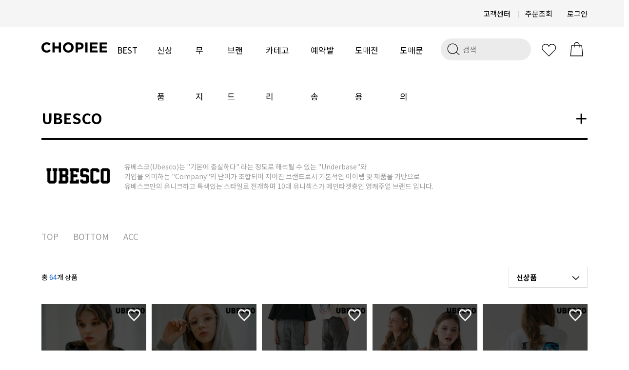

--- FILE ---
content_type: text/html
request_url: http://www.chopiee.com/shop/shopbrand.html?xcode=010&mcode=043&type=Y
body_size: 23846
content:

<!DOCTYPE html PUBLIC "-//W3C//DTD HTML 4.01//EN" "http://www.w3.org/TR/html4/strict.dtd">
<html>
<head>
<meta http-equiv="CONTENT-TYPE" content="text/html;charset=EUC-KR">
<link rel="shortcut icon" href="/shopimages/chopiee/favicon.ico" type="image/x-icon">
<link rel="apple-touch-icon-precomposed" href="/shopimages/chopiee/mobile_web_icon.png" />
<meta name="referrer" content="no-referrer-when-downgrade" />
<meta property="og:type" content="website" />
<meta property="og:url" content="http://www.chopiee.com/shop/shopbrand.html?xcode=010&mcode=043&type=Y" />
<title>BRAND > 유베스코</title>
<meta http-equiv="X-UA-Compatible" content="IE=edge,chrome=1" />
<!--
<meta name="description" content="쇼핑말고 쵸핑하자! CHOPIEE(쵸피)">
<meta name="naver-site-verification" content="2803f70f4633aab2c7e53e2bf93409a56ae6d405"/>
<meta property="og:type" content="website">
<meta property="og:title" content="쇼핑말고 쵸핑하자! CHOPIEE(쵸피)">
<meta property="og:description" content="쇼핑말고 쵸핑하자! CHOPIEE(쵸피)">
<meta property="og:image" content="http://efairplay.img2.kr/CHOPIEE/main/logo.png">
<meta property="og:url" content="http://www.chopiee.com">
<meta name=“keywords” content=“쵸피”>
-->
<meta name="naver-site-verification" content="0b2088ea51f0ed80988e979916175bacc84af3c7" />


<link type="text/css" rel="stylesheet" href="/shopimages/chopiee/template/work/30955/common.css?r=1758778638" /><!--[if lt IE 9]> 
<script src="http://ie7-js.googlecode.com/svn/version/2.1(beta4)/IE9.js"></script> 
<script src="http://https://oss.maxcdn.com/libs/html5shiv/3.70/html5shiv.js"></script> 
<script src="http://https://oss.maxcdn.com/libs/respond.js/1.3.0/respond.min.js"></script>
<![endif]-->

<meta http-equiv="X-UA-Compatible" content="IE=Edge"/>
<script src="//narrowcast.github.io/commerce/js/makeshop.js" async=""></script>
<!--[if IE]>
<style type="text/css">
body{
    _background: expression("url(foo) fixed");
}
div#top_fix{
    _position: absolute; expression(document.body.clientwidth /2) -560);
    _top: expression(0+((document.compatMode && document.compatMode=="CSS1Compat")?documentElement.scrollTop:document.body.scrollTop)+"px");
    _width: 100%;

}
</style>
<![endif]-->

<script src="https://ajax.googleapis.com/ajax/libs/jquery/2.2.4/jquery.min.js"></script>
<script src="//efairplay.img2.kr/FMJ_site/source/swiper/dist/js/swiper.min.js"></script>
<link rel="stylesheet" href="//efairplay.img2.kr/source/dist/css/swiper.min.css">
<link rel="stylesheet" href="//cdn.jsdelivr.net/xeicon/2/xeicon.min.css">
<link href="https://fonts.googleapis.com/css2?family=Material+Icons" rel="stylesheet">

<script src="https://ajax.googleapis.com/ajax/libs/webfont/1.6.26/webfont.js"></script>
<script>
  WebFont.load({
    custom: {
        families: ['Noto Sans KR', 'Keep Calm'],
        urls: ['https://fonts.googleapis.com/earlyaccess/notosanskr.css', 'https://fonts.cdnfonts.com/css/keep-calm']
    }
  });
</script>
<!--
<link href="http://fonts.cdnfonts.com/css/keep-calm" rel="stylesheet">
-->
                

<!-- fotorama.css & fotorama.js. -->
<link href="https://cdnjs.cloudflare.com/ajax/libs/fotorama/4.6.3/fotorama.css" rel="stylesheet"> <!-- 3 KB -->
<script src="https://efairplay.img2.kr/www/site_renewal/community/interview/js/fotorama.js"></script> <!-- 16 KB -->


<script src='//efairplay.img2.kr/www/site_renewal/community/interview/js/jquery.preloader.js'></script>
<script src='//efairplay.img2.kr/www/site_renewal/community/interview/js/script.js'></script>

<meta name="google-site-verification" content="dH6j5z06DWhPH1D3PjkI3k8aSpkVZDeotSskcKDInY4" />
<meta name="naver-site-verification" content="2803f70f4633aab2c7e53e2bf93409a56ae6d405"/>
<span itemscope="" itemtype="http://schema.org/Organization">
  <link itemprop="url" href="http://www.chopiee.com">
  <a itemprop="sameAs" href="https://www.facebook.com/playchopiee/"></a>
  <a itemprop="sameAs" href="https://www.instagram.com/chopiee_official/"></a>
  <a itemprop="sameAs" href="https://play.google.com/store/apps/details?id=com.makeshop.powerapp.chopiee"></a>
  <a itemprop="sameAs" href="https://itunes.apple.com/app/id1373597060"></a>
 </span>
<link rel="stylesheet" href="https://use.fontawesome.com/releases/v5.5.0/css/all.css" integrity="sha384-B4dIYHKNBt8Bc12p+WXckhzcICo0wtJAoU8YZTY5qE0Id1GSseTk6S+L3BlXeVIU" crossorigin="anonymous">

<!-- Global site tag (gtag.js) - Google Ads: 756061482 -->
<script async src="https://www.googletagmanager.com/gtag/js?id=AW-756061482"></script>
<script>
  window.dataLayer = window.dataLayer || [];
  function gtag(){dataLayer.push(arguments);}
  gtag('js', new Date());

  gtag('config', 'AW-756061482');
</script>

</head>
<script type="text/javascript" src="//wcs.naver.net/wcslog.js"></script>
<script type="text/javascript">
if (window.wcs) {
    if(!wcs_add) var wcs_add = {};
    wcs_add["wa"] = "s_54b8c30876d2";
    wcs.inflow('chopiee.com');
    wcs_do();
}
</script>

<body>
<script type="text/javascript" src="/js/jquery-1.7.2.min.js"></script><script type="text/javascript" src="/js/lazyload.min.js"></script>
<script type="text/javascript">
function getCookiefss(name) {
    lims = document.cookie;
    var index = lims.indexOf(name + "=");
    if (index == -1) {
        return null;
    }
    index = lims.indexOf("=", index) + 1; // first character
    var endstr = lims.indexOf(';', index);
    if (endstr == -1) {
        endstr = lims.length; // last character
    }
    return unescape(lims.substring(index, endstr));
}
</script><script type="text/javascript">
var MOBILE_USE = '';
var DESIGN_VIEW = 'PC';
</script><script type="text/javascript" src="/js/flash.js"></script>
<script type="text/javascript" src="/js/neodesign/rightbanner.js"></script>
<script type="text/javascript" src="/js/bookmark.js"></script>
<style type="text/css">

.MS_search_word { }

</style>

<script type="text/javascript" src="/js/jquery.shopbrand.js"></script>

<script type="text/javascript">

var pre_ORBAS = 'A';
var pre_min_amount = '1';
var pre_product_uid = '';
var pre_product_name = '';
var pre_product_price = '';
var pre_option_type = '';
var pre_option_display_type = '';
var pre_optionJsonData = '';
var IS_LOGIN = 'false';
var is_bulk = 'N';
var bulk_arr_info = [];
var pre_min_add_amount = '1';
var pre_max_amount = '100000';

    var is_unify_opt = '1' ? true : false; 
    var pre_baskethidden = 'A';

var is_unify_opt = true;
var ORBAS = 'A';
var min_amount = '1';
var min_add_amount = '1';
var max_amount = '100000';
var product_uid = '';
var product_name = '';
var product_price = '';
var option_type = '';
var option_display_type = '';
var is_dummy = null;
var is_exist = null;
var optionJsonData = '';
var view_member_only_price = '';
var IS_LOGIN = 'false';
var shop_language = 'kor';
var is_bulk = 'N';
var bulk_arr_info = [];
var use_option_limit = '';
var design_view = 'PC';

</script>

<link type="text/css" rel="stylesheet" href="/shopimages/chopiee/template/work/30955/shopbrand.010.css?t=202402071507" />
<div id="wrap">
  
<link type="text/css" rel="stylesheet" href="/shopimages/chopiee/template/work/30955/header.1.css?t=202509231434" />
<div id="headerBackBox"></div>
<header id="header">
	<div class="hdTop">
        <ul class="lang_lst">
           <!--
            <li class="on">
                <a href="">KR</a>
            </li>
            <li>
                <a href="//en.chopiee.com/">EN</a>
            </li>
            <li>
                <a href="//cn.chopiee.com/">CN</a>
            </li>
            <li>
                <a href="//jp.chopiee.com/">JP</a>
            </li>
           -->
        </ul>
		<ul class="member_lst">
			<li><a href="/board/board.html?code=chopiee">고객센터</a></li>
                         <!--li>
                <a href="/shop/idinfo.html?type=new&mem_type=person&first=">멤버가입</a>	
            </li-->
            			<li><a href="/shop/confirm_login.html?type=myorder">주문조회</a></li>
			<li>
                                <a href="/shop/member.html?type=login">로그인</a>
                	
            </li>
		</ul>
	</div>

	<nav class="header_category">
		<h1 class="logo"><a href="/index.html"><img src="//efairplay.img2.kr/CHOPIEE/img/cp_bk.png"></a></h1>
        

		<ul class="category_lst">
            <li><a href="/shop/bestseller.html?xcode=BEST">BEST</a></li>
			<li><a href="/shop/shopbrand.html?xcode=024&type=Y">신상품</a></li>
			<li><a href="/shop/shopbrand.html?xcode=026&type=Y">무지</a></li>
            <li class="menu_tab"><a href="/shop/page.html?id=7">브랜드</a>
				<div class="subCateWrap">
                    <div class="sub_cate">
                        <dl>
                            <dd><a href="/shop/shopbrand.html?xcode=010&amp;mcode=001&amp;type=Y">WV PROJECT</a></dd>
                            <dd class="list-t"><a href="/shop/shopbrand.html?xcode=010&amp;mcode=003&amp;type=Y">TWN</a></dd>
                            <dd><a href="/shop/shopbrand.html?xcode=010&amp;type=&amp;mcode=012">PERSTEP</a></dd>
                            <dd><a href="/shop/shopbrand.html?xcode=010&amp;mcode=002&amp;type=Y">JEMUT</a></dd>
                            <dd><a href="/shop/shopbrand.html?xcode=010&amp;type=&amp;mcode=018">FEPL</a></dd>
                            <dd><a href="/shop/shopbrand.html?xcode=010&amp;mcode=042&amp;type=Y">EZKATON</a></dd>
                            <dd><a href="/shop/shopbrand.html?xcode=010&mcode=050&type=Y">UNDERBASE</a></dd>
                            <dd class="list-d"><a href="/shop/shopbrand.html?xcode=010&amp;mcode=023&amp;type=Y">DYCLEZ</a></dd>
                            <dd class="list-p"><a href="/shop/shopbrand.html?xcode=010&amp;mcode=016&amp;type=Y">PUNCHLINE</a></dd>
                        </dl>
                    </div>
				</div>			
			</li>
			<li class="menu_tab"><a href="/shop/shopbrand.html?xcode=027&type=X">카테고리</a>
				<div class="subCateWrap">
                    <div class="sub_cate">
                        <dl>
                            <dd><a href="/shop/bestseller.html?xcode=BEST">BEST</a></dd>
                            <dd><a href="/shop/shopbrand.html?xcode=024&type=Y">NEW</a></dd>
                            <dd><a href="/shop/shopbrand.html?xcode=027&mcode=001&type=X">TOP</a></dd>
                            <dd><a href="/shop/shopbrand.html?xcode=027&mcode=002&type=X">PANTS</a></dd>
                            <dd><a href="/shop/shopbrand.html?xcode=027&mcode=003&type=X">OUTER</a></dd>
                            <dd><a href="/shop/shopbrand.html?xcode=027&mcode=004&type=X">ACC</a></dd>
                        </dl>
                    </div>
				</div>			
			</li>
            <li><a href="/shop/shopbrand.html?xcode=012&type=P">예약발송</a></li>
            <li><a href="/shop/shopbrand.html?xcode=020&type=Y">도매전용</a></li>
			<li><a id="emailCopy">도매문의</a></li>
		</ul>

        <ul>
            <li>
                <div class="search">
                    <form action="/shop/shopbrand.html" method="post" name="search">                   
                    <fieldset style="float:left; padding-right:2px"><legend class="skip">상품 검색 폼</legend><input name="search" onkeydown="CheckKey_search();" value=""  class="MS_search_word input-keyword" /></fieldset>
                    <a href="javascript:search_submit();">
                        <img src="//efairplay.img2.kr/CHOPIEE/site/img/search.svg"  alt="검색" width="40">
                    </a>
                    </form>                </div> 
            </li>
            <li class="wish">
                <a href="/shop/mypage.html?mypage_type=mywishlist">
                    <img src="//efairplay.img2.kr/CHOPIEE/site/img/like.svg"  alt="찜하기" width="43">
                </a>
            </li>
			<li class="cart">
                <a href="/shop/basket.html">
                    <img src="//efairplay.img2.kr/CHOPIEE/site/img/shoppingbag.svg"  alt="장바구니" width="45">
                </a>
            </li>
        </ul>        
	</nav>
</header>



<script type="text/javascript" src="/shopimages/chopiee/template/work/30955/header.1.js?t=202509231434"></script>

      <div id="contentWrapper">
        <div id="contentWrap">
            
<link type="text/css" rel="stylesheet" href="/shopimages/chopiee/template/work/30955/menu.1.css?t=202112221659" />
<script type="text/javascript">
function attendance_open(){
window.open('/shop/attendance.html','attendance','height=670,width=550');
}
</script>

<div class="snb -box1" >
<div class="snb -box" >
<!-- 로고영역 --><div class="logo"><a href="/index.html"><img src="http://efairplay.img2.kr/CHOPIEE/main/logo.png"></a></div>
<div class="side_box">

<div class="book"><a href="javascript:CreateBookmarkLink('http://www.chopiee.com', '쇼핑말고 쵸핑하자! 쵸피(CHOPIEE)');">BOOKMARK +</a></div>


<!-- ▼▼▼▼▼▼ 로그인영역 ▼▼▼▼▼▼ -->

<div class="side_login">
<ul>

<li><a href="/shop/member.html?type=login">LOGIN</a></li>
<li><a href="/shop/idinfo.html?type=new&mem_type=person&first=">JOIN</a></li>
<li><a href="/shop/member.html?type=mynewmain">MYPAGE</a></li>
<li><a href="/shop/basket.html">CART(<span><span id="user_basket_quantity" class="user_basket_quantity"></span></span>)</a></li>
<li><a href="/shop/confirm_login.html?type=myorder">ORDER</a></li>
</ul>
</div>

<!-- ▲▲▲▲▲▲ // 로그인영역 - 끝 ▲▲▲▲▲▲ -->




<!-- ▼▼▼▼▼▼ 검색 영역 ▼▼▼▼▼▼ -->

       <div class="search01">

                <fieldset>
                    <legend>상품 검색 폼</legend>
                    <span></span><a href=""><input type="image"  src="/design/chopiee/wizdesign/btn.gif" class="btn-sch" alt="상품 검색" title="상품 검색" /></a>
                </fieldset>
 
        </div>

</form>
<!-- ▲▲▲▲▲▲ // 검색 - 끝 ▲▲▲▲▲▲ -->

<div class="jointxtWrap">

        <h3 class="joinus" style="margin-top: 5px;"><i class="fas fa-bullhorn"></i>&nbsp;CHOPIEE NOTICE</h3>
            <ul style="text-align: left !important;padding: 0px 10px">
<link type="text/css" rel="stylesheet" href="/shopimages/chopiee/template/unit/30/unit_notice.css?r=1571386358_2026012314" />
  <script src="https://ajax.googleapis.com/ajax/libs/jqueryui/1.11.4/jquery-ui.min.js"></script>
  
<div class="ui main grid special" id="special">

    <div class="ui list special" id="specialContainer">
	  <ul id="specialList">
	<li><a href="https://chopiee.com/board/board.html?code=chopiee&page=1&type=v&board_cate=&num1=995377&num2=00000&number=8769&lock=N&flag=notice">새로워진 <b>회원등급혜택</b> 안내 </a></li>
	  <li><a href="/chopiee.com/index.html"><b>100% 정품 판매</b> 업체 쵸피</a></li>
	  <li><a href="/board/board.html?code=chopiee&page=1&type=v&board_cate=&num1=995668&num2=00000&number=8254&lock=N&flag=notice">네이버페이 <b>자동수거안내</b></a></li>
	 
	  
	  </ul>
    </div>
</div>

<script type="text/javascript" src="/shopimages/chopiee/template/unit/30/unit_notice.js?r=1571386358_2026012314"></script>
        </ul>
    
</div>


<!-- ▼▼▼▼▼▼ 메뉴 영역 ▼▼▼▼▼▼ -->

<div class="sidemenu">
<ul>
<li><h2><a href="/shop/bestseller.html?xcode=BEST"  onmouseover="this.innerText='베스트'" onmouseout="this.innerText='[BEST]'">[BEST]</a></h2></li>
<li><h2><a href="/shop/shopbrand.html?xcode=018&type=P"  onmouseover="this.innerText='신상품'" onmouseout="this.innerText='[NEW]'">NEW</a></h2></li>
<!--li><h2><a href="/shop/shopbrand.html?xcode=027&type=Y"  onmouseover="this.innerText='패키지'" onmouseout="this.innerText='PACKAGE'">PACKAGE</a></h2></li>
<li><h2 class="color_p"><a href="https://www.chopiee.com/board/board.html?code=chopiee_image2&page=1&type=v&board_cate=&num1=999964&num2=00000&number=33&lock=N"  onmouseover="this.innerText='쇼핑기릿'" onmouseout="this.innerText='4월의 혜택' " style="color: #A93C66; ">4월의 혜택</a></h2></li>
<li><h2><a href="http://www.chopiee.com/shop/shopbrand.html?xcode=020&type=P"  onmouseover="this.innerText='4월에만'" onmouseout="this.innerText='신상5%+추가10%'"style="color: #F5B91B;font-weight: 1000;"><b>신상5%+추가10%</b></a></h2></li>
<li><h2><a href="/shop/shopbrand.html?xcode=012&type=P"  onmouseover="this.innerText='RESERVE 5% off'" onmouseout="this.innerText='예약발송 5% off'" style="color: #7ec9d9; font-weight: 1000;"><b>예약발송 5% off</b></a></h2></li>


<!--li><h2 class="color_p"><a href="/shop/shopbrand.html?xcode=023&type=Y"  onmouseover="this.innerText='금,토,일 3일간'" onmouseout="this.innerText='주말특가'" />주말특가</h2></a></li-->
<!--li><h2 class="color_p"><a href="/shop/shopbrand.html?xcode=008&type=Y"  onmouseover="this.innerText='화,수,목 3일간'" onmouseout="this.innerText='카운터세일'" />카운터세일</h2></a></li-->
<!--li><h2><a href="https://www.chopiee.com/board/board.html?code=chopiee_image6"  onmouseover="this.innerText='CREATOR'" onmouseout="this.innerText='크리에이터초이스'" >크리에이터초이스</a></h2></li-->



<li class="fmenu"><h2><a href="/shop/shopbrand.html?xcode=010&type=Y"  onmouseover="this.innerText='전체상품'" onmouseout="this.innerText='[ALL ITEM]'">[ALL ITEM]</a></h2></li>



<li class="fmenu"><a href="/shop/shopbrand.html?xcode=001&type=X"  onmouseover="this.innerText='상의'" onmouseout="this.innerText='TOP'">TOP</a></li>

<li>
<a href="/shop/shopbrand.html?xcode=001&type=X&mcode=002">맨투맨</a>
<a href="/shop/shopbrand.html?xcode=001&type=X&mcode=006">긴팔티</a>
<a href="/shop/shopbrand.html?xcode=001&type=X&mcode=007">반팔티</a>
</li>
<li>
<a href="/shop/shopbrand.html?xcode=001&type=X&mcode=005">집업/아노락</a>
<a href="/shop/shopbrand.html?xcode=001&type=X&mcode=001">후드</a>
<a href="/shop/shopbrand.html?xcode=001&type=X&mcode=004">니트</a>
<a href="/shop/shopbrand.html?xcode=001&type=X&mcode=003">셔츠</a>

</li>


<li class="fmenu"><a href="/shop/shopbrand.html?xcode=003&type=X" onmouseover="this.innerText='바지'" onmouseout="this.innerText='PANTS'">PANTS</a></li>
<li>
<a href="/shop/shopbrand.html?xcode=003&type=X&mcode=003">트레이닝</a>
<a href="/shop/shopbrand.html?xcode=003&type=X&mcode=001">긴바지</a>
<a href="/shop/shopbrand.html?xcode=003&type=X&mcode=002">반바지</a>
<a href="/shop/shopbrand.html?xcode=003&type=X&mcode=004">기타</a></li>


<li class="fmenu"><a href="/shop/shopbrand.html?xcode=005&type=X" onmouseover="this.innerText='데님'" onmouseout="this.innerText='DENIM'">DENIM</a></li>
<li>
<a href="/shop/shopbrand.html?xcode=005&type=X&mcode=002">반바지</a>
<a href="/shop/shopbrand.html?xcode=005&type=X&mcode=001">긴바지</a>
<a href="/shop/shopbrand.html?xcode=005&type=X&mcode=004">기타</a></li>

<li class="fmenu"><a href="/shop/shopbrand.html?xcode=004&type=X" onmouseover="this.innerText='치마'" onmouseout="this.innerText='SKIRTS'">SKIRTS</a></li>
<li><a href="/shop/shopbrand.html?xcode=004&type=X&mcode=001">미니</a>
<a href="/shop/shopbrand.html?xcode=004&type=X&mcode=002">롱</a>
<a href="/shop/shopbrand.html?xcode=004&type=X&mcode=003">원피스</a>
<a href="/shop/shopbrand.html?xcode=004&type=X&mcode=004">기타</a></li>

<li class="fmenu"><a href="/shop/shopbrand.html?xcode=002&type=X" onmouseover="this.innerText='아우터'" onmouseout="this.innerText='OUTER'">OUTER</a></li>
<li>
<a href="/shop/shopbrand.html?xcode=002&type=X&mcode=002">자켓</a>
<a href="/shop/shopbrand.html?xcode=002&type=X&mcode=003">코트</a>
<a href="/shop/shopbrand.html?xcode=002&type=X&mcode=004">가디건</a>
<a href="/shop/shopbrand.html?xcode=002&type=X&mcode=001">점퍼</a>
<a href="/shop/shopbrand.html?xcode=021&type=P" >구스다운</a>
<a href="/shop/shopbrand.html?xcode=024&type=Y" >보아/플리스</a>
<a href="/shop/shopbrand.html?xcode=002&type=X&mcode=005">기타</a>
</li>

<li class="fmenu"><a href="/shop/shopbrand.html?xcode=006&type=X" onmouseover="this.innerText='악세사리'" onmouseout="this.innerText='ACC'">ACC</a></li>
<li>
<a href="/shop/shopbrand.html?xcode=016&type=X">신발</a>
<a href="/shop/shopbrand.html?xcode=006&type=X&mcode=002">가방</a>
<a href="/shop/shopbrand.html?xcode=006&mcode=004&type=X">모자</a>
<a href="/shop/shopbrand.html?xcode=006&type=X&mcode=001">양말</a>
</li>
<li>
<a href="/shop/shopbrand.html?xcode=006&type=X&mcode=003">폰악세사리</a>
<a href="/shop/shopbrand.html?xcode=006&type=X&mcode=006">아이웨어</a>
<a href="/shop/shopbrand.html?xcode=006&type=X&mcode=005">기타</a>
</li>



<li class="fmenu"><a href="/shop/shopbrand.html?xcode=007&type=O " onmouseover="this.innerText='개인결제창'" onmouseout="this.innerText='PRIVATE PAY'">PRIVATE PAY</a></li>
</ul>
</div>



<!-- ▲▲▲▲▲▲ // 메뉴영역 - 끝 ▲▲▲▲▲▲ -->


<div style="height:10px;clear:both; "></div>

<!-- ▼▼▼▼▼▼ 인스타그램 영역 ▼▼▼▼▼▼ -->




<!-- ▲▲▲▲▲▲ // 인스타그램영역 - 끝 ▲▲▲▲▲▲ -->


</div><!-- //side_box -->

</div><!- //snb  -->
</div><!- //snb1  -->
            <div id="content">

                <div class="prd_main_banner">
                    <h2>
                        <a href="/shop/shopbrand.html?xcode=010&type=N&mcode=043"><span>유베스코</span></a>
                        <i class="xi-plus"></i>
                    </h2>
                    
                    <div class="brand_info">
                        <img src="">    
                        <p></p>
                    </div>
                    
                    <div class="brand_link_box">
                        <div class="brand_link_box_bg"></div>
                        <ul>
                            <i class="xi-minus"></i>
                            <li>
                                <a href="/shop/shopbrand.html?xcode=010&mcode=018&type=Y">
                                    <div>
                                        <img src="//efairplay.img2.kr/www/018_site/img/dd_logo/fp.png" alt="">
                                    </div>
                                    <p>FEPL</p>
                                </a>
                            </li>
                            <li>
                                <a href="/shop/shopbrand.html?xcode=010&mcode=001&type=Y">
                                    <div>
                                        <img src="//efairplay.img2.kr/www/018_site/img/dd_logo/wv.png" alt="">
                                    </div>
                                    <p>WV PROJECT</p>
                                </a>
                            </li>
                            <li>
                                <a href="/shop/shopbrand.html?xcode=010&mcode=002&type=Y">
                                    <div>
                                        <img src="//efairplay.img2.kr/www/018_site/img/dd_logo/jm.png" alt="">
                                    </div>
                                    <p>JEMUT</p>
                                </a>
                            </li>
                            <li>
                                <a href="/shop/shopbrand.html?xcode=010&mcode=012&type=Y">
                                    <div>
                                        <img src="//efairplay.img2.kr/www/018_site/img/dd_logo/ps.png" alt="">
                                    </div>
                                    <p>PERSTEP</p>
                                </a>
                            </li>
                            <li>
                                <a href="/shop/shopbrand.html?xcode=010&mcode=003&type=Y">
                                    <div>
                                        <img src="//efairplay.img2.kr/www/018_site/img/dd_logo/twn.png" alt="">
                                    </div>
                                    <p>TWN</p>
                                </a>
                            </li>
                            <li>
                                <a href="/shop/shopbrand.html?xcode=010&mcode=016&type=Y">
                                    <div>
                                        <img src="//efairplay.img2.kr/www/018_site/img/dd_logo/pl.png" alt="">
                                    </div>
                                    <p>PUNCHLINE</p>
                                </a>
                            </li>
                            <li>
                                <a href="/shop/shopbrand.html?xcode=010&mcode=050&type=Y">
                                    <div>
                                        <img src="//efairplay.img2.kr/www/018_site/img/dd_logo/ub.png" alt="">
                                    </div>
                                    <p>UNDERBASE</p>
                                </a>
                            </li>
                            <li>
                                <a href="/shop/shopbrand.html?xcode=010&mcode=042&type=Y">
                                    <div>
                                        <img src="//efairplay.img2.kr/www/018_site/img/dd_logo/ez.png" alt="">
                                    </div>
                                    <p>EZKATON</p>
                                </a>
                            </li>
                            <li>
                                <a href="/shop/shopbrand.html?xcode=010&mcode=043&type=Y">
                                    <div>
                                        <img src="//efairplay.img2.kr/www/018_site/img/dd_logo/uc.png" alt="">
                                    </div>
                                    <p>UBESCO</p>
                                </a>
                            </li>
                            <li>
                                <a href="/shop/shopbrand.html?xcode=010&mcode=023&type=Y">
                                    <div>
                                        <img src="//efairplay.img2.kr/www/018_site/img/dd_logo/dc.png" alt="">
                                    </div>
                                    <p>DYCLEZ</p>
                                </a>
                            </li>
                        </ul>
                    </div>
                    
                </div>
                


<!-- ▼▼▼▼▼▼▼▼▼▼▼▼▼▼▼ 분류별 추천상품 / 프로모션 상품진열영역   ▼▼▼▼▼▼▼▼▼▼▼▼▼▼▼ -->

<!-- ***********************************************************************************************************


* 상품진열위치 : 상품관리 > 메인화면상품관리 > 등록상품일괄관리 > 분류별 프로모션과 분류별 추천상품 영역에 제품을 노출하시면 됩니다.    

* 출력되는 상품수 설정( 아래 코드에서 아래와 같은 부분을 찾습니다.)
  ㄴ  /loop_product(3)/    :  3 이 총 노출할 상품개수입니다.

* 상품가로진열개수를 변경하실려면 아래에서 ( 아래 코드에서 아래와 같은 부분을 찾습니다.)
  ㄴ <div class="item-list3">  :  item-list3 ( 3을 4 또는 5로 변경하시면 됩니다.) 
  ㄴ  /if_step(3)/  : ( 3을 4 또는 5로 변경하시면 됩니다.) 


************************************************************************************************************ -->





<!-- ||||||||||||||||||||| 추천상품영역 ||||||||||||||||||||| -->

<!-- /personal{recmd_prd}/-->

<!-- ||||||||||||||||||||| 추천상품영역-끝 ||||||||||||||||||||| -->




<!-- ||||||||||||||||||||| 프로모션상품영역 ||||||||||||||||||||| -->



<!-- ||||||||||||||||||||| 프로모션영역-끝 ||||||||||||||||||||| -->
<!-- ▲▲▲▲▲▲▲▲▲▲▲▲▲▲▲▲ // prd-section01 끝 ▲▲▲▲▲▲▲▲▲▲▲▲▲▲▲▲ -->


<div style="margin: 0 85px;">

<!-- ▼▼▼▼▼▼▼▼▼▼▼▼▼▼▼ 중분류노출영역 prd-section02 영역 ▼▼▼▼▼▼▼▼▼▼▼▼▼▼▼ -->

<div id="prd-section02">
    
    <div class="prd_big_menu">
        <ul>
            <li class="">
                <a href="/shop/shopbrand.html?xcode=010&type=Y">BRAND</a>
            </li>
        </ul>
    </div>


    <div class="prd-smenu clear"> 

                <dl class="cate-sort">
            <dd>
                <ul>
                                                            
                                        <li><a href="/shop/shopbrand.html?xcode=010&type=N&mcode=043&scode=001" class="-mos">TOP</a></li>
                                        <li><a href="/shop/shopbrand.html?xcode=010&type=N&mcode=043&scode=002" class="-mos">BOTTOM</a></li>
                                        <li><a href="/shop/shopbrand.html?xcode=010&type=N&mcode=043&scode=004" class="-mos">ACC</a></li>
                                    </ul>
            </dd>
        </dl><!-- .class-list -->
         

    </div>
                 
</div><!-- // section02 -->
<!-- ▲▲▲▲▲▲▲▲▲▲▲▲▲▲▲▲ // prd-section02 - 끝 ▲▲▲▲▲▲▲▲▲▲▲▲▲▲▲▲ -->







<!-- ▼▼▼▼▼▼▼▼▼▼▼▼▼▼▼ 상품정렬 prd-section03  ▼▼▼▼▼▼▼▼▼▼▼▼▼▼▼ -->
<div id="prd-section03">
	<div  class="total-sort">
        <div class="ps_designSelBox">
            <select onchange="if(this.value) location.href=(this.value);">
                                <option value="javascript:sendsort('regdate')">신상품</option>
                                
                                <option value="javascript:sendsort('sellcnt')">판매순위</option>
                                
                                <option value="javascript:sendsort('price')">낮은가격</option>
                                
                                <option value="javascript:sendsort('price2')">높은가격</option>
                                
                                <option value="javascript:sendsort('viewcnt')">조회수</option>
                            </select>
        </div>
        
<link type="text/css" rel="stylesheet" href="/shopimages/chopiee/template/unit/53/unit_select_ul.css?r=1641361295_2026012314" />

<script type="text/javascript" src="/shopimages/chopiee/template/unit/53/unit_select_ul.js?r=1641361295_2026012314"></script>
	</div>
	<dl class="total">
	    <dd>총 <strong>64</strong>개 상품</dd>
	</dl>
</div>
<!-- ▲▲▲▲▲▲▲▲▲▲▲▲▲▲▲▲ // prd-section03 -  끝 ▲▲▲▲▲▲▲▲▲▲▲▲▲▲▲▲ -->




<!-- ▼▼▼▼▼▼▼▼▼▼▼▼▼▼▼ 분류상품진열 prd-section04 ▼▼▼▼▼▼▼▼▼▼▼▼▼▼▼ -->

<!-- ***********************************************************************************************************


* 출력되는 상품수 설정( 아래 코드에서 아래와 같은 부분을 찾습니다.)
  ㄴ  /loop_product(숫자)/    :  숫자가 총 노출할 상품개수입니다.

* 상품가로진열개수를 변경하실려면 아래에서 ( 아래 코드에서 아래와 같은 부분을 찾습니다.)
  ㄴ <div class="item-list4">  :  item-list4 (4을 3 또는 5로 변경하시면 됩니다.) 
  ㄴ  /if_step(4)/  : ( 4을 3 또는 5로 변경하시면 됩니다.) 


************************************************************************************************************ -->

<div id="prd-section04">

    <div class="item-wrap">
                <div class="item-list5">
                        <ul class="item">
                <div class="item_box">
                    <div class="thumb">
                        <a href="/shop/shopdetail.html?branduid=3550371&xcode=010&mcode=043&scode=001&type=Y&sort=manual&cur_code=010043&search=&GfDT=bmt7W1w%3D">
                                                        <div class="-imgcont_box">
                                <div class="sold1">
                                    <div class="sold1-1">SOLD OUT</div>
                                </div>
                            </div>
                            <!-- //품절 -->
                            <img class="MS_prod_img_m" src="/shopimages/chopiee/0270010001582.jpg?1603790202" />
                        </a>
                        <span class="my-wish-list" data-uid="3550371" data-enabled="<div class='on' data-uid='3550371'></div>" data-unenabled="<div class='off' data-uid='3550371'></div>"><div class="off" data-uid="3550371"></div></span>
                    </div>
                    <ul class="info">
                        <li class="name">[유베스코]캐슈넛 후드 3종 DEHD8088</li>
                        <li>
                                                                        <span class="price02" id="price02">36,900</span>
                                                                        <!-- 할인율 -->
                                                <!-- //할인율 -->
                                                </li>        
                        
                        <li class="icon"><span class='MK-product-icons'></span></li>

                                            </ul>
                </div><!-- //item_box -->
            </ul>
                            <ul class="item">
                <div class="item_box">
                    <div class="thumb">
                        <a href="/shop/shopdetail.html?branduid=3550372&xcode=010&mcode=043&scode=001&type=Y&sort=manual&cur_code=010043&search=&GfDT=bm93UA%3D%3D">
                                                        <div class="-imgcont_box">
                                <div class="sold1">
                                    <div class="sold1-1">SOLD OUT</div>
                                </div>
                            </div>
                            <!-- //품절 -->
                            <img class="MS_prod_img_m" src="/shopimages/chopiee/0270010001572.jpg?1604882087" />
                        </a>
                        <span class="my-wish-list" data-uid="3550372" data-enabled="<div class='on' data-uid='3550372'></div>" data-unenabled="<div class='off' data-uid='3550372'></div>"><div class="off" data-uid="3550372"></div></span>
                    </div>
                    <ul class="info">
                        <li class="name">[유베스코]조이 후드 4종 JUHD8089</li>
                        <li>
                                                                        <span class="price02" id="price02">36,900</span>
                                                                        <!-- 할인율 -->
                                                <!-- //할인율 -->
                                                </li>        
                        
                        <li class="icon"><span class='MK-product-icons'></span></li>

                                            </ul>
                </div><!-- //item_box -->
            </ul>
                            <ul class="item">
                <div class="item_box">
                    <div class="thumb">
                        <a href="/shop/shopdetail.html?branduid=3498141&xcode=010&mcode=043&scode=002&type=Y&sort=manual&cur_code=010043&search=&GfDT=bGV%2F">
                                                        <div class="-imgcont_box">
                                <div class="sold1">
                                    <div class="sold1-1">SOLD OUT</div>
                                </div>
                            </div>
                            <!-- //품절 -->
                            <img class="MS_prod_img_m" src="/shopimages/chopiee/0270020000262.jpg?1588813891" />
                        </a>
                        <span class="my-wish-list" data-uid="3498141" data-enabled="<div class='on' data-uid='3498141'></div>" data-unenabled="<div class='off' data-uid='3498141'></div>"><div class="off" data-uid="3498141"></div></span>
                    </div>
                    <ul class="info">
                        <li class="name">[유베스코]포머 숏팬츠 2종 MSSP8064</li>
                        <li>
                                                                        <span class="price02" id="price02">23,900</span>
                                                                        <span class="price01" id="price01">25,200</span>
                                                <!-- 할인율 -->
                        <span class="sale">5%</span>                        <!-- //할인율 -->
                                                </li>        
                        
                        <li class="icon"><span class='MK-product-icons'></span></li>

                                            </ul>
                </div><!-- //item_box -->
            </ul>
                            <ul class="item">
                <div class="item_box">
                    <div class="thumb">
                        <a href="/shop/shopdetail.html?branduid=3498143&xcode=010&mcode=043&scode=001&type=Y&sort=manual&cur_code=010043&search=&GfDT=bG93Ug%3D%3D">
                                                        <div class="-imgcont_box">
                                <div class="sold1">
                                    <div class="sold1-1">SOLD OUT</div>
                                </div>
                            </div>
                            <!-- //품절 -->
                            <img class="MS_prod_img_m" src="/shopimages/chopiee/0270010010362.jpg?1588813824" />
                        </a>
                        <span class="my-wish-list" data-uid="3498143" data-enabled="<div class='on' data-uid='3498143'></div>" data-unenabled="<div class='off' data-uid='3498143'></div>"><div class="off" data-uid="3498143"></div></span>
                    </div>
                    <ul class="info">
                        <li class="name">[유베스코]포머 반팔 셔츠 2종 MSSS8063</li>
                        <li>
                                                                        <span class="price02" id="price02">29,100</span>
                                                                        <span class="price01" id="price01">30,700</span>
                                                <!-- 할인율 -->
                        <span class="sale">5%</span>                        <!-- //할인율 -->
                                                </li>        
                        
                        <li class="icon"><span class='MK-product-icons'></span></li>

                                            </ul>
                </div><!-- //item_box -->
            </ul>
                            <ul class="item">
                <div class="item_box">
                    <div class="thumb">
                        <a href="/shop/shopdetail.html?branduid=3541230&xcode=010&mcode=043&scode=001&type=Y&sort=manual&cur_code=010043&search=&GfDT=aG93VQ%3D%3D">
                                                        <div class="-imgcont_box">
                                <div class="sold1">
                                    <div class="sold1-1">SOLD OUT</div>
                                </div>
                            </div>
                            <!-- //품절 -->
                            <img class="MS_prod_img_m" src="/shopimages/chopiee/0270010014162.jpg?1587608247" />
                        </a>
                        <span class="my-wish-list" data-uid="3541230" data-enabled="<div class='on' data-uid='3541230'></div>" data-unenabled="<div class='off' data-uid='3541230'></div>"><div class="off" data-uid="3541230"></div></span>
                    </div>
                    <ul class="info">
                        <li class="name">[유베스코]쿨라이프 반팔 5종 SMST8087</li>
                        <li>
                                                                        <span class="price02" id="price02">23,900</span>
                                                                        <!-- 할인율 -->
                                                <!-- //할인율 -->
                                                </li>        
                        
                        <li class="icon"><span class='MK-product-icons'></span></li>

                                            </ul>
                </div><!-- //item_box -->
            </ul>
                </div>
        <div  class="item-list5">
                            <ul class="item">
                <div class="item_box">
                    <div class="thumb">
                        <a href="/shop/shopdetail.html?branduid=3541231&xcode=010&mcode=043&scode=001&type=Y&sort=manual&cur_code=010043&search=&GfDT=bm17W1k%3D">
                                                        <div class="-imgcont_box">
                                <div class="sold1">
                                    <div class="sold1-1">SOLD OUT</div>
                                </div>
                            </div>
                            <!-- //품절 -->
                            <img class="MS_prod_img_m" src="/shopimages/chopiee/0270010014102.jpg?1587608248" />
                        </a>
                        <span class="my-wish-list" data-uid="3541231" data-enabled="<div class='on' data-uid='3541231'></div>" data-unenabled="<div class='off' data-uid='3541231'></div>"><div class="off" data-uid="3541231"></div></span>
                    </div>
                    <ul class="info">
                        <li class="name">[유베스코]버나드 반팔 4종 MSST8086</li>
                        <li>
                                                                        <span class="price02" id="price02">22,900</span>
                                                                        <!-- 할인율 -->
                                                <!-- //할인율 -->
                                                </li>        
                        
                        <li class="icon"><span class='MK-product-icons'></span></li>

                                            </ul>
                </div><!-- //item_box -->
            </ul>
                            <ul class="item">
                <div class="item_box">
                    <div class="thumb">
                        <a href="/shop/shopdetail.html?branduid=3540045&xcode=010&mcode=043&scode=001&type=Y&sort=manual&cur_code=010043&search=&GfDT=bm58W1o%3D">
                                                        <div class="-imgcont_box">
                                <div class="sold1">
                                    <div class="sold1-1">SOLD OUT</div>
                                </div>
                            </div>
                            <!-- //품절 -->
                            <img class="MS_prod_img_m" src="/shopimages/chopiee/0270010014182.jpg?1586998749" />
                        </a>
                        <span class="my-wish-list" data-uid="3540045" data-enabled="<div class='on' data-uid='3540045'></div>" data-unenabled="<div class='off' data-uid='3540045'></div>"><div class="off" data-uid="3540045"></div></span>
                    </div>
                    <ul class="info">
                        <li class="name">[유베스코]굿타임 반팔 4종 JUST8085</li>
                        <li>
                                                                        <span class="price02" id="price02">22,900</span>
                                                                        <!-- 할인율 -->
                                                <!-- //할인율 -->
                                                </li>        
                        
                        <li class="icon"><span class='MK-product-icons'></span></li>

                                            </ul>
                </div><!-- //item_box -->
            </ul>
                            <ul class="item">
                <div class="item_box">
                    <div class="thumb">
                        <a href="/shop/shopdetail.html?branduid=3540046&xcode=010&mcode=043&scode=001&type=Y&sort=manual&cur_code=010043&search=&GfDT=bm97W1s%3D">
                                                        <div class="-imgcont_box">
                                <div class="sold1">
                                    <div class="sold1-1">SOLD OUT</div>
                                </div>
                            </div>
                            <!-- //품절 -->
                            <img class="MS_prod_img_m" src="/shopimages/chopiee/0270010014242.jpg?1586998749" />
                        </a>
                        <span class="my-wish-list" data-uid="3540046" data-enabled="<div class='on' data-uid='3540046'></div>" data-unenabled="<div class='off' data-uid='3540046'></div>"><div class="off" data-uid="3540046"></div></span>
                    </div>
                    <ul class="info">
                        <li class="name">[유베스코]써머레터링 반팔 4종 SMST8084</li>
                        <li>
                                                                        <span class="price02" id="price02">22,900</span>
                                                                        <!-- 할인율 -->
                                                <!-- //할인율 -->
                                                </li>        
                        
                        <li class="icon"><span class='MK-product-icons'></span></li>

                                            </ul>
                </div><!-- //item_box -->
            </ul>
                            <ul class="item">
                <div class="item_box">
                    <div class="thumb">
                        <a href="/shop/shopdetail.html?branduid=3540047&xcode=010&mcode=043&scode=001&type=Y&sort=manual&cur_code=010043&search=&GfDT=bmh9W1Q%3D">
                                                        <div class="-imgcont_box">
                                <div class="sold1">
                                    <div class="sold1-1">SOLD OUT</div>
                                </div>
                            </div>
                            <!-- //품절 -->
                            <img class="MS_prod_img_m" src="/shopimages/chopiee/0270010015942.jpg?1617693822" />
                        </a>
                        <span class="my-wish-list" data-uid="3540047" data-enabled="<div class='on' data-uid='3540047'></div>" data-unenabled="<div class='off' data-uid='3540047'></div>"><div class="off" data-uid="3540047"></div></span>
                    </div>
                    <ul class="info">
                        <li class="name">[유베스코]브이 라이브 반팔 4종 SMST8081</li>
                        <li>
                                                                        <span class="price02" id="price02">22,900</span>
                                                                        <!-- 할인율 -->
                                                <!-- //할인율 -->
                                                </li>        
                        
                        <li class="icon"><span class='MK-product-icons'></span></li>

                                            </ul>
                </div><!-- //item_box -->
            </ul>
                            <ul class="item">
                <div class="item_box">
                    <div class="thumb">
                        <a href="/shop/shopdetail.html?branduid=3539645&xcode=010&mcode=043&scode=001&type=Y&sort=manual&cur_code=010043&search=&GfDT=bmt7W1U%3D">
                                                        <div class="-imgcont_box">
                                <div class="sold1">
                                    <div class="sold1-1">SOLD OUT</div>
                                </div>
                            </div>
                            <!-- //품절 -->
                            <img class="MS_prod_img_m" src="/shopimages/chopiee/0270010015912.jpg?1586394839" />
                        </a>
                        <span class="my-wish-list" data-uid="3539645" data-enabled="<div class='on' data-uid='3539645'></div>" data-unenabled="<div class='off' data-uid='3539645'></div>"><div class="off" data-uid="3539645"></div></span>
                    </div>
                    <ul class="info">
                        <li class="name">[유베스코]오션 반팔 4종 JUST8080</li>
                        <li>
                                                                        <span class="price02" id="price02">22,900</span>
                                                                        <!-- 할인율 -->
                                                <!-- //할인율 -->
                                                </li>        
                        
                        <li class="icon"><span class='MK-product-icons'></span></li>

                                            </ul>
                </div><!-- //item_box -->
            </ul>
                </div>
        <div  class="item-list5">
                            <ul class="item">
                <div class="item_box">
                    <div class="thumb">
                        <a href="/shop/shopdetail.html?branduid=3539644&xcode=010&mcode=043&scode=001&type=Y&sort=manual&cur_code=010043&search=&GfDT=aGp3UFw%3D">
                                                        <div class="-imgcont_box">
                                <div class="sold1">
                                    <div class="sold1-1">SOLD OUT</div>
                                </div>
                            </div>
                            <!-- //품절 -->
                            <img class="MS_prod_img_m" src="/shopimages/chopiee/0270010015922.jpg?1620036230" />
                        </a>
                        <span class="my-wish-list" data-uid="3539644" data-enabled="<div class='on' data-uid='3539644'></div>" data-unenabled="<div class='off' data-uid='3539644'></div>"><div class="off" data-uid="3539644"></div></span>
                    </div>
                    <ul class="info">
                        <li class="name">[유베스코]캔아트 반팔 4종 BJST8083</li>
                        <li>
                                                                        <span class="price02" id="price02">22,900</span>
                                                                        <!-- 할인율 -->
                                                <!-- //할인율 -->
                                                </li>        
                        
                        <li class="icon"><span class='MK-product-icons'></span></li>

                                            </ul>
                </div><!-- //item_box -->
            </ul>
                            <ul class="item">
                <div class="item_box">
                    <div class="thumb">
                        <a href="/shop/shopdetail.html?branduid=3539646&xcode=010&mcode=043&scode=001&type=Y&sort=manual&cur_code=010043&search=&GfDT=a213UF0%3D">
                                                        <div class="-imgcont_box">
                                <div class="sold1">
                                    <div class="sold1-1">SOLD OUT</div>
                                </div>
                            </div>
                            <!-- //품절 -->
                            <img class="MS_prod_img_m" src="/shopimages/chopiee/0270010016622.jpg?1586394840" />
                        </a>
                        <span class="my-wish-list" data-uid="3539646" data-enabled="<div class='on' data-uid='3539646'></div>" data-unenabled="<div class='off' data-uid='3539646'></div>"><div class="off" data-uid="3539646"></div></span>
                    </div>
                    <ul class="info">
                        <li class="name">[유베스코]써머스윗 반팔 4종 SMST8082</li>
                        <li>
                                                                        <span class="price02" id="price02">23,900</span>
                                                                        <!-- 할인율 -->
                                                <!-- //할인율 -->
                                                </li>        
                        
                        <li class="icon"><span class='MK-product-icons'></span></li>

                                            </ul>
                </div><!-- //item_box -->
            </ul>
                            <ul class="item">
                <div class="item_box">
                    <div class="thumb">
                        <a href="/shop/shopdetail.html?branduid=3536366&xcode=010&mcode=043&scode=001&type=Y&sort=manual&cur_code=010043&search=&GfDT=aW53UF4%3D">
                                                        <div class="-imgcont_box">
                                <div class="sold1">
                                    <div class="sold1-1">SOLD OUT</div>
                                </div>
                            </div>
                            <!-- //품절 -->
                            <img class="MS_prod_img_m" src="/shopimages/chopiee/0270010006332.jpg?1582850123" />
                        </a>
                        <span class="my-wish-list" data-uid="3536366" data-enabled="<div class='on' data-uid='3536366'></div>" data-unenabled="<div class='off' data-uid='3536366'></div>"><div class="off" data-uid="3536366"></div></span>
                    </div>
                    <ul class="info">
                        <li class="name">[유베스코]프레즌트카드 맨투맨 4종 BJHD8078</li>
                        <li>
                                                                        <span class="price02" id="price02">27,900</span>
                                                                        <!-- 할인율 -->
                                                <!-- //할인율 -->
                                                </li>        
                        
                        <li class="icon"><span class='MK-product-icons'></span></li>

                                            </ul>
                </div><!-- //item_box -->
            </ul>
                            <ul class="item">
                <div class="item_box">
                    <div class="thumb">
                        <a href="/shop/shopdetail.html?branduid=3536367&xcode=010&mcode=043&scode=001&type=Y&sort=manual&cur_code=010043&search=&GfDT=bm96W11H">
                                                        <div class="-imgcont_box">
                                <div class="sold1">
                                    <div class="sold1-1">SOLD OUT</div>
                                </div>
                            </div>
                            <!-- //품절 -->
                            <img class="MS_prod_img_m" src="/shopimages/chopiee/0270010005022.jpg?1582850123" />
                        </a>
                        <span class="my-wish-list" data-uid="3536367" data-enabled="<div class='on' data-uid='3536367'></div>" data-unenabled="<div class='off' data-uid='3536367'></div>"><div class="off" data-uid="3536367"></div></span>
                    </div>
                    <ul class="info">
                        <li class="name">[유베스코]크루넥미니포켓 맨투맨 4종 BJMT8079</li>
                        <li>
                                                                        <span class="price02" id="price02">27,900</span>
                                                                        <!-- 할인율 -->
                                                <!-- //할인율 -->
                                                </li>        
                        
                        <li class="icon"><span class='MK-product-icons'></span></li>

                                            </ul>
                </div><!-- //item_box -->
            </ul>
                            <ul class="item">
                <div class="item_box">
                    <div class="thumb">
                        <a href="/shop/shopdetail.html?branduid=3535513&xcode=010&mcode=043&scode=001&type=Y&sort=manual&cur_code=010043&search=&GfDT=bmt5W11A">
                                                        <div class="-imgcont_box">
                                <div class="sold1">
                                    <div class="sold1-1">SOLD OUT</div>
                                </div>
                            </div>
                            <!-- //품절 -->
                            <img class="MS_prod_img_m" src="/shopimages/chopiee/0270010002632.jpg?1582248207" />
                        </a>
                        <span class="my-wish-list" data-uid="3535513" data-enabled="<div class='on' data-uid='3535513'></div>" data-unenabled="<div class='off' data-uid='3535513'></div>"><div class="off" data-uid="3535513"></div></span>
                    </div>
                    <ul class="info">
                        <li class="name">[유베스코]드리밍 후드 4종 MSHD8075</li>
                        <li>
                                                                        <span class="price02" id="price02">35,900</span>
                                                                        <!-- 할인율 -->
                                                <!-- //할인율 -->
                                                </li>        
                        
                        <li class="icon"><span class='MK-product-icons'></span></li>

                                            </ul>
                </div><!-- //item_box -->
            </ul>
                </div>
        <div  class="item-list5">
                            <ul class="item">
                <div class="item_box">
                    <div class="thumb">
                        <a href="/shop/shopdetail.html?branduid=3535515&xcode=010&mcode=043&scode=001&type=Y&sort=manual&cur_code=010043&search=&GfDT=bGZ3UFk%3D">
                                                        <div class="-imgcont_box">
                                <div class="sold1">
                                    <div class="sold1-1">SOLD OUT</div>
                                </div>
                            </div>
                            <!-- //품절 -->
                            <img class="MS_prod_img_m" src="/shopimages/chopiee/0270010001482.jpg?1582248208" />
                        </a>
                        <span class="my-wish-list" data-uid="3535515" data-enabled="<div class='on' data-uid='3535515'></div>" data-unenabled="<div class='off' data-uid='3535515'></div>"><div class="off" data-uid="3535515"></div></span>
                    </div>
                    <ul class="info">
                        <li class="name">[유베스코]아몬드 후드 가디건 4종 SMHD8077</li>
                        <li>
                                                                        <span class="price02" id="price02">35,900</span>
                                                                        <!-- 할인율 -->
                                                <!-- //할인율 -->
                                                </li>        
                        
                        <li class="icon"><span class='MK-product-icons'></span></li>

                                            </ul>
                </div><!-- //item_box -->
            </ul>
                            <ul class="item">
                <div class="item_box">
                    <div class="thumb">
                        <a href="/shop/shopdetail.html?branduid=3535514&xcode=010&mcode=043&scode=001&type=Y&sort=manual&cur_code=010043&search=&GfDT=bGh3UFo%3D">
                                                        <div class="-imgcont_box">
                                <div class="sold1">
                                    <div class="sold1-1">SOLD OUT</div>
                                </div>
                            </div>
                            <!-- //품절 -->
                            <img class="MS_prod_img_m" src="/shopimages/chopiee/0270010008652.jpg?1582248208" />
                        </a>
                        <span class="my-wish-list" data-uid="3535514" data-enabled="<div class='on' data-uid='3535514'></div>" data-unenabled="<div class='off' data-uid='3535514'></div>"><div class="off" data-uid="3535514"></div></span>
                    </div>
                    <ul class="info">
                        <li class="name">[유베스코]치즈 후드집업 4종 SMHD8076</li>
                        <li>
                                                                        <span class="price02" id="price02">31,900</span>
                                                                        <!-- 할인율 -->
                                                <!-- //할인율 -->
                                                </li>        
                        
                        <li class="icon"><span class='MK-product-icons'></span></li>

                                            </ul>
                </div><!-- //item_box -->
            </ul>
                            <ul class="item">
                <div class="item_box">
                    <div class="thumb">
                        <a href="/shop/shopdetail.html?branduid=3531880&xcode=010&mcode=043&scode=001&type=Y&sort=manual&cur_code=010043&search=&GfDT=bmt6W11D">
                                                        <div class="-imgcont_box">
                                <div class="sold1">
                                    <div class="sold1-1">SOLD OUT</div>
                                </div>
                            </div>
                            <!-- //품절 -->
                            <img class="MS_prod_img_m" src="/shopimages/chopiee/0270010006242.jpg?1579505064" />
                        </a>
                        <span class="my-wish-list" data-uid="3531880" data-enabled="<div class='on' data-uid='3531880'></div>" data-unenabled="<div class='off' data-uid='3531880'></div>"><div class="off" data-uid="3531880"></div></span>
                    </div>
                    <ul class="info">
                        <li class="name">[유베스코]홀리집업 후드 4종 MSHD8066</li>
                        <li>
                                                                        <span class="price02" id="price02">35,500</span>
                                                                        <!-- 할인율 -->
                                                <!-- //할인율 -->
                                                </li>        
                        
                        <li class="icon"><span class='MK-product-icons'></span></li>

                                            </ul>
                </div><!-- //item_box -->
            </ul>
                            <ul class="item">
                <div class="item_box">
                    <div class="thumb">
                        <a href="/shop/shopdetail.html?branduid=3531879&xcode=010&mcode=043&scode=001&type=Y&sort=manual&cur_code=010043&search=&GfDT=bWZ3UFQ%3D">
                                                        <div class="-imgcont_box">
                                <div class="sold1">
                                    <div class="sold1-1">SOLD OUT</div>
                                </div>
                            </div>
                            <!-- //품절 -->
                            <img class="MS_prod_img_m" src="/shopimages/chopiee/0270010004862.jpg?1579505076" />
                        </a>
                        <span class="my-wish-list" data-uid="3531879" data-enabled="<div class='on' data-uid='3531879'></div>" data-unenabled="<div class='off' data-uid='3531879'></div>"><div class="off" data-uid="3531879"></div></span>
                    </div>
                    <ul class="info">
                        <li class="name">[유베스코]트리오 맨투맨 4종 MSMT8067</li>
                        <li>
                                                                        <span class="price02" id="price02">27,900</span>
                                                                        <!-- 할인율 -->
                                                <!-- //할인율 -->
                                                </li>        
                        
                        <li class="icon"><span class='MK-product-icons'></span></li>

                                            </ul>
                </div><!-- //item_box -->
            </ul>
                            <ul class="item">
                <div class="item_box">
                    <div class="thumb">
                        <a href="/shop/shopdetail.html?branduid=3531878&xcode=010&mcode=043&scode=001&type=Y&sort=manual&cur_code=010043&search=&GfDT=bm59W11N">
                                                        <div class="-imgcont_box">
                                <div class="sold1">
                                    <div class="sold1-1">SOLD OUT</div>
                                </div>
                            </div>
                            <!-- //품절 -->
                            <img class="MS_prod_img_m" src="/shopimages/chopiee/0270010006252.jpg?1579505091" />
                        </a>
                        <span class="my-wish-list" data-uid="3531878" data-enabled="<div class='on' data-uid='3531878'></div>" data-unenabled="<div class='off' data-uid='3531878'></div>"><div class="off" data-uid="3531878"></div></span>
                    </div>
                    <ul class="info">
                        <li class="name">[유베스코]코코 맨투맨 4종 DEMT8073</li>
                        <li>
                                                                        <span class="price02" id="price02">27,900</span>
                                                                        <!-- 할인율 -->
                                                <!-- //할인율 -->
                                                </li>        
                        
                        <li class="icon"><span class='MK-product-icons'></span></li>

                                            </ul>
                </div><!-- //item_box -->
            </ul>
                </div>
        <div  class="item-list5">
                            <ul class="item">
                <div class="item_box">
                    <div class="thumb">
                        <a href="/shop/shopdetail.html?branduid=3531877&xcode=010&mcode=043&scode=001&type=Y&sort=manual&cur_code=010043&search=&GfDT=bGV%2FUQ%3D%3D">
                                                        <div class="-imgcont_box">
                                <div class="sold1">
                                    <div class="sold1-1">SOLD OUT</div>
                                </div>
                            </div>
                            <!-- //품절 -->
                            <img class="MS_prod_img_m" src="/shopimages/chopiee/0270010006232.jpg?1579505109" />
                        </a>
                        <span class="my-wish-list" data-uid="3531877" data-enabled="<div class='on' data-uid='3531877'></div>" data-unenabled="<div class='off' data-uid='3531877'></div>"><div class="off" data-uid="3531877"></div></span>
                    </div>
                    <ul class="info">
                        <li class="name">[유베스코]해피니스 맨투맨 3종 JUMT8072</li>
                        <li>
                                                                        <span class="price02" id="price02">27,900</span>
                                                                        <!-- 할인율 -->
                                                <!-- //할인율 -->
                                                </li>        
                        
                        <li class="icon"><span class='MK-product-icons'></span></li>

                                            </ul>
                </div><!-- //item_box -->
            </ul>
                            <ul class="item">
                <div class="item_box">
                    <div class="thumb">
                        <a href="/shop/shopdetail.html?branduid=3530677&xcode=010&mcode=043&scode=001&type=Y&sort=manual&cur_code=010043&search=&GfDT=bml9W15F">
                                                        <div class="-imgcont_box">
                                <div class="sold1">
                                    <div class="sold1-1">SOLD OUT</div>
                                </div>
                            </div>
                            <!-- //품절 -->
                            <img class="MS_prod_img_m" src="/shopimages/chopiee/0270010001412.jpg?1580795520" />
                        </a>
                        <span class="my-wish-list" data-uid="3530677" data-enabled="<div class='on' data-uid='3530677'></div>" data-unenabled="<div class='off' data-uid='3530677'></div>"><div class="off" data-uid="3530677"></div></span>
                    </div>
                    <ul class="info">
                        <li class="name">[유베스코]왓이즈잇 후드 4종 BJHD8071</li>
                        <li>
                                                                        <span class="price02" id="price02">37,900</span>
                                                                        <!-- 할인율 -->
                                                <!-- //할인율 -->
                                                </li>        
                        
                        <li class="icon"><span class='MK-product-icons'></span></li>

                                            </ul>
                </div><!-- //item_box -->
            </ul>
                            <ul class="item">
                <div class="item_box">
                    <div class="thumb">
                        <a href="/shop/shopdetail.html?branduid=3530676&xcode=010&mcode=043&scode=001&type=Y&sort=manual&cur_code=010043&search=&GfDT=a2p3U14%3D">
                                                        <div class="-imgcont_box">
                                <div class="sold1">
                                    <div class="sold1-1">SOLD OUT</div>
                                </div>
                            </div>
                            <!-- //품절 -->
                            <img class="MS_prod_img_m" src="/shopimages/chopiee/0270010004852.jpg?1579505291" />
                        </a>
                        <span class="my-wish-list" data-uid="3530676" data-enabled="<div class='on' data-uid='3530676'></div>" data-unenabled="<div class='off' data-uid='3530676'></div>"><div class="off" data-uid="3530676"></div></span>
                    </div>
                    <ul class="info">
                        <li class="name">[유베스코]엘런 아노락 4종 MSMT8069</li>
                        <li>
                                                                        <span class="price02" id="price02">33,900</span>
                                                                        <!-- 할인율 -->
                                                <!-- //할인율 -->
                                                </li>        
                        
                        <li class="icon"><span class='MK-product-icons'></span></li>

                                            </ul>
                </div><!-- //item_box -->
            </ul>
                            <ul class="item">
                <div class="item_box">
                    <div class="thumb">
                        <a href="/shop/shopdetail.html?branduid=3530675&xcode=010&mcode=043&scode=001&type=Y&sort=manual&cur_code=010043&search=&GfDT=bmt8W15H">
                                                        <div class="-imgcont_box">
                                <div class="sold1">
                                    <div class="sold1-1">SOLD OUT</div>
                                </div>
                            </div>
                            <!-- //품절 -->
                            <img class="MS_prod_img_m" src="/shopimages/chopiee/0270010004842.jpg?1579505150" />
                        </a>
                        <span class="my-wish-list" data-uid="3530675" data-enabled="<div class='on' data-uid='3530675'></div>" data-unenabled="<div class='off' data-uid='3530675'></div>"><div class="off" data-uid="3530675"></div></span>
                    </div>
                    <ul class="info">
                        <li class="name">[유베스코]스마일 맨투맨 3종 JUMT8074</li>
                        <li>
                                                                        <span class="price02" id="price02">27,900</span>
                                                                        <!-- 할인율 -->
                                                <!-- //할인율 -->
                                                </li>        
                        
                        <li class="icon"><span class='MK-product-icons'></span></li>

                                            </ul>
                </div><!-- //item_box -->
            </ul>
                            <ul class="item">
                <div class="item_box">
                    <div class="thumb">
                        <a href="/shop/shopdetail.html?branduid=3530282&xcode=010&mcode=043&scode=001&type=Y&sort=manual&cur_code=010043&search=&GfDT=bmx5W15A">
                                                        <div class="-imgcont_box">
                                <div class="sold1">
                                    <div class="sold1-1">SOLD OUT</div>
                                </div>
                            </div>
                            <!-- //품절 -->
                            <img class="MS_prod_img_m" src="/shopimages/chopiee/0270010001372.jpg?1576806915" />
                        </a>
                        <span class="my-wish-list" data-uid="3530282" data-enabled="<div class='on' data-uid='3530282'></div>" data-unenabled="<div class='off' data-uid='3530282'></div>"><div class="off" data-uid="3530282"></div></span>
                    </div>
                    <ul class="info">
                        <li class="name">[유베스코]댄스 후드 4종 DEHD8070</li>
                        <li>
                                                                        <span class="price02" id="price02">32,200</span>
                                                                        <!-- 할인율 -->
                                                <!-- //할인율 -->
                                                </li>        
                        
                        <li class="icon"><span class='MK-product-icons'></span></li>

                                            </ul>
                </div><!-- //item_box -->
            </ul>
                </div>
        <div  class="item-list5">
                            <ul class="item">
                <div class="item_box">
                    <div class="thumb">
                        <a href="/shop/shopdetail.html?branduid=3530281&xcode=010&mcode=043&scode=001&type=Y&sort=manual&cur_code=010043&search=&GfDT=bGx3U1k%3D">
                                                        <div class="-imgcont_box">
                                <div class="sold1">
                                    <div class="sold1-1">SOLD OUT</div>
                                </div>
                            </div>
                            <!-- //품절 -->
                            <img class="MS_prod_img_m" src="/shopimages/chopiee/0270010002572.jpg?1579505164" />
                        </a>
                        <span class="my-wish-list" data-uid="3530281" data-enabled="<div class='on' data-uid='3530281'></div>" data-unenabled="<div class='off' data-uid='3530281'></div>"><div class="off" data-uid="3530281"></div></span>
                    </div>
                    <ul class="info">
                        <li class="name">[유베스코]룰루 반집업 후드 4종 MSHD8068</li>
                        <li>
                                                                        <span class="price02" id="price02">39,000</span>
                                                                        <!-- 할인율 -->
                                                <!-- //할인율 -->
                                                </li>        
                        
                        <li class="icon"><span class='MK-product-icons'></span></li>

                                            </ul>
                </div><!-- //item_box -->
            </ul>
                            <ul class="item">
                <div class="item_box">
                    <div class="thumb">
                        <a href="/shop/shopdetail.html?branduid=3519293&xcode=010&mcode=043&scode=001&type=Y&sort=manual&cur_code=010043&search=&GfDT=bml1W15C">
                                                        <div class="-imgcont_box">
                                <div class="sold1">
                                    <div class="sold1-1">SOLD OUT</div>
                                </div>
                            </div>
                            <!-- //품절 -->
                            <img class="MS_prod_img_m" src="/shopimages/chopiee/0270030000382.jpg?1605085247" />
                        </a>
                        <span class="my-wish-list" data-uid="3519293" data-enabled="<div class='on' data-uid='3519293'></div>" data-unenabled="<div class='off' data-uid='3519293'></div>"><div class="off" data-uid="3519293"></div></span>
                    </div>
                    <ul class="info">
                        <li class="name">[유베스코]클라우드 양털 롱 코트 2종 MSOT8054</li>
                        <li>
                                                                        <span class="price02" id="price02">113,000</span>
                                                                        <!-- 할인율 -->
                                                <!-- //할인율 -->
                                                </li>        
                        
                        <li class="icon"><span class='MK-product-icons'></span></li>

                                            </ul>
                </div><!-- //item_box -->
            </ul>
                            <ul class="item">
                <div class="item_box">
                    <div class="thumb">
                        <a href="/shop/shopdetail.html?branduid=3479595&xcode=010&mcode=043&scode=001&type=Y&sort=manual&cur_code=010043&search=&GfDT=bml%2FW15D">
                                                        <div class="-imgcont_box">
                                <div class="sold1">
                                    <div class="sold1-1">SOLD OUT</div>
                                </div>
                            </div>
                            <!-- //품절 -->
                            <img class="MS_prod_img_m" src="/shopimages/chopiee/0270030003172.jpg?1605085108" />
                        </a>
                        <span class="my-wish-list" data-uid="3479595" data-enabled="<div class='on' data-uid='3479595'></div>" data-unenabled="<div class='off' data-uid='3479595'></div>"><div class="off" data-uid="3479595"></div></span>
                    </div>
                    <ul class="info">
                        <li class="name">[유베스코]퍼피 양털 자켓 4종 MSOT8051</li>
                        <li>
                                                                        <span class="price02" id="price02">80,900</span>
                                                                        <!-- 할인율 -->
                                                <!-- //할인율 -->
                                                </li>        
                        
                        <li class="icon"><span class='MK-product-icons'></span></li>

                                            </ul>
                </div><!-- //item_box -->
            </ul>
                            <ul class="item">
                <div class="item_box">
                    <div class="thumb">
                        <a href="/shop/shopdetail.html?branduid=3518315&xcode=010&mcode=043&scode=001&type=Y&sort=manual&cur_code=010043&search=&GfDT=Zmt3U1Q%3D">
                                                        <div class="-imgcont_box">
                                <div class="sold1">
                                    <div class="sold1-1">SOLD OUT</div>
                                </div>
                            </div>
                            <!-- //품절 -->
                            <img class="MS_prod_img_m" src="/shopimages/chopiee/0270010001282.jpg?1570154112" />
                        </a>
                        <span class="my-wish-list" data-uid="3518315" data-enabled="<div class='on' data-uid='3518315'></div>" data-unenabled="<div class='off' data-uid='3518315'></div>"><div class="off" data-uid="3518315"></div></span>
                    </div>
                    <ul class="info">
                        <li class="name">[유베스코]그루빗 후드 4종 JUHD8039</li>
                        <li>
                                                                        <span class="price02" id="price02">33,000</span>
                                                                        <!-- 할인율 -->
                                                <!-- //할인율 -->
                                                </li>        
                        
                        <li class="icon"><span class='MK-product-icons'></span></li>

                                            </ul>
                </div><!-- //item_box -->
            </ul>
                            <ul class="item">
                <div class="item_box">
                    <div class="thumb">
                        <a href="/shop/shopdetail.html?branduid=3518317&xcode=010&mcode=043&scode=001&type=Y&sort=manual&cur_code=010043&search=&GfDT=bml6W15N">
                                                        <div class="-imgcont_box">
                                <div class="sold1">
                                    <div class="sold1-1">SOLD OUT</div>
                                </div>
                            </div>
                            <!-- //품절 -->
                            <img class="MS_prod_img_m" src="/shopimages/chopiee/0270030000802.jpg?1605085232" />
                        </a>
                        <span class="my-wish-list" data-uid="3518317" data-enabled="<div class='on' data-uid='3518317'></div>" data-unenabled="<div class='off' data-uid='3518317'></div>"><div class="off" data-uid="3518317"></div></span>
                    </div>
                    <ul class="info">
                        <li class="name">[유베스코]리틀 코치자켓 2종 MSJK8059</li>
                        <li>
                                                                        <span class="price02" id="price02">55,000</span>
                                                                        <!-- 할인율 -->
                                                <!-- //할인율 -->
                                                </li>        
                        
                        <li class="icon"><span class='MK-product-icons'></span></li>

                                            </ul>
                </div><!-- //item_box -->
            </ul>
                </div>
        <div  class="item-list5">
                            <ul class="item">
                <div class="item_box">
                    <div class="thumb">
                        <a href="/shop/shopdetail.html?branduid=3479594&xcode=010&mcode=043&scode=001&type=Y&sort=manual&cur_code=010043&search=&GfDT=aG53Ulw%3D">
                                                        <div class="-imgcont_box">
                                <div class="sold1">
                                    <div class="sold1-1">SOLD OUT</div>
                                </div>
                            </div>
                            <!-- //품절 -->
                            <img class="MS_prod_img_m" src="/shopimages/chopiee/0270030003002.jpg?1605085109" />
                        </a>
                        <span class="my-wish-list" data-uid="3479594" data-enabled="<div class='on' data-uid='3479594'></div>" data-unenabled="<div class='off' data-uid='3479594'></div>"><div class="off" data-uid="3479594"></div></span>
                    </div>
                    <ul class="info">
                        <li class="name">[유베스코]리드미컬 양털 자켓 3종 JUOT8040</li>
                        <li>
                                                                        <span class="price02" id="price02">80,900</span>
                                                                        <span class="price01" id="price01">145,700</span>
                                                <!-- 할인율 -->
                        <span class="sale">44%</span>                        <!-- //할인율 -->
                                                </li>        
                        
                        <li class="icon"><span class='MK-product-icons'></span></li>

                                            </ul>
                </div><!-- //item_box -->
            </ul>
                            <ul class="item">
                <div class="item_box">
                    <div class="thumb">
                        <a href="/shop/shopdetail.html?branduid=3477775&xcode=010&mcode=043&scode=001&type=Y&sort=manual&cur_code=010043&search=&GfDT=aWh3Ul0%3D">
                                                        <div class="-imgcont_box">
                                <div class="sold1">
                                    <div class="sold1-1">SOLD OUT</div>
                                </div>
                            </div>
                            <!-- //품절 -->
                            <img class="MS_prod_img_m" src="/shopimages/chopiee/0270010000722.jpg?1598947184" />
                        </a>
                        <span class="my-wish-list" data-uid="3477775" data-enabled="<div class='on' data-uid='3477775'></div>" data-unenabled="<div class='off' data-uid='3477775'></div>"><div class="off" data-uid="3477775"></div></span>
                    </div>
                    <ul class="info">
                        <li class="name">[유베스코]투투 후드 4종 MSHD8055</li>
                        <li>
                                                                        <span class="price02" id="price02">32,900</span>
                                                                        <span class="price01" id="price01">59,300</span>
                                                <!-- 할인율 -->
                        <span class="sale">45%</span>                        <!-- //할인율 -->
                                                </li>        
                        
                        <li class="icon"><span class='MK-product-icons'></span></li>

                                            </ul>
                </div><!-- //item_box -->
            </ul>
                            <ul class="item">
                <div class="item_box">
                    <div class="thumb">
                        <a href="/shop/shopdetail.html?branduid=3458471&xcode=010&mcode=043&scode=001&type=Y&sort=manual&cur_code=010043&search=&GfDT=a2V%2BUw%3D%3D">
                                                        <div class="-imgcont_box">
                                <div class="sold1">
                                    <div class="sold1-1">SOLD OUT</div>
                                </div>
                            </div>
                            <!-- //품절 -->
                            <img class="MS_prod_img_m" src="/shopimages/chopiee/0270010004312.jpg?1598945464" />
                        </a>
                        <span class="my-wish-list" data-uid="3458471" data-enabled="<div class='on' data-uid='3458471'></div>" data-unenabled="<div class='off' data-uid='3458471'></div>"><div class="off" data-uid="3458471"></div></span>
                    </div>
                    <ul class="info">
                        <li class="name"><font color="c30000">[기획특가]</font>[유베스코]마이스타 맨투맨 겨자 SMMT8045</li>
                        <li>
                                                                        <span class="price02" id="price02">27,000</span>
                                                                        <span class="price01" id="price01">48,600</span>
                                                <!-- 할인율 -->
                        <span class="sale">44%</span>                        <!-- //할인율 -->
                                                </li>        
                        
                        <li class="icon"><span class='MK-product-icons'></span></li>

                                            </ul>
                </div><!-- //item_box -->
            </ul>
                            <ul class="item">
                <div class="item_box">
                    <div class="thumb">
                        <a href="/shop/shopdetail.html?branduid=3458735&xcode=010&mcode=043&scode=001&type=Y&sort=manual&cur_code=010043&search=&GfDT=bWl3Ul8%3D">
                                                        <div class="-imgcont_box">
                                <div class="sold1">
                                    <div class="sold1-1">SOLD OUT</div>
                                </div>
                            </div>
                            <!-- //품절 -->
                            <img class="MS_prod_img_m" src="/shopimages/chopiee/0270010004362.jpg?1598945465" />
                        </a>
                        <span class="my-wish-list" data-uid="3458735" data-enabled="<div class='on' data-uid='3458735'></div>" data-unenabled="<div class='off' data-uid='3458735'></div>"><div class="off" data-uid="3458735"></div></span>
                    </div>
                    <ul class="info">
                        <li class="name"><font color="c30000">[기획특가]</font>[유베스코]마이스타 맨투맨 검정 SMMT8045</li>
                        <li>
                                                                        <span class="price02" id="price02">27,000</span>
                                                                        <span class="price01" id="price01">48,600</span>
                                                <!-- 할인율 -->
                        <span class="sale">44%</span>                        <!-- //할인율 -->
                                                </li>        
                        
                        <li class="icon"><span class='MK-product-icons'></span></li>

                                            </ul>
                </div><!-- //item_box -->
            </ul>
                            <ul class="item">
                <div class="item_box">
                    <div class="thumb">
                        <a href="/shop/shopdetail.html?branduid=3458472&xcode=010&mcode=043&scode=001&type=Y&sort=manual&cur_code=010043&search=&GfDT=Zmh3Ulg%3D">
                                                        <div class="-imgcont_box">
                                <div class="sold1">
                                    <div class="sold1-1">SOLD OUT</div>
                                </div>
                            </div>
                            <!-- //품절 -->
                            <img class="MS_prod_img_m" src="/shopimages/chopiee/0270010004332.jpg?1537424025" />
                        </a>
                        <span class="my-wish-list" data-uid="3458472" data-enabled="<div class='on' data-uid='3458472'></div>" data-unenabled="<div class='off' data-uid='3458472'></div>"><div class="off" data-uid="3458472"></div></span>
                    </div>
                    <ul class="info">
                        <li class="name">[유베스코]라이크잇 맨투맨 아이보리 SMMT8047</li>
                        <li>
                                                                        <span class="price02" id="price02">27,000</span>
                                                                        <span class="price01" id="price01">48,600</span>
                                                <!-- 할인율 -->
                        <span class="sale">44%</span>                        <!-- //할인율 -->
                                                </li>        
                        
                        <li class="icon"><span class='MK-product-icons'></span></li>

                                            </ul>
                </div><!-- //item_box -->
            </ul>
                </div>
        <div  class="item-list5">
                            <ul class="item">
                <div class="item_box">
                    <div class="thumb">
                        <a href="/shop/shopdetail.html?branduid=3458741&xcode=010&mcode=043&scode=001&type=Y&sort=manual&cur_code=010043&search=&GfDT=bWh3Ulk%3D">
                                                        <div class="-imgcont_box">
                                <div class="sold1">
                                    <div class="sold1-1">SOLD OUT</div>
                                </div>
                            </div>
                            <!-- //품절 -->
                            <img class="MS_prod_img_m" src="/shopimages/chopiee/0270010004382.jpg?1538008707" />
                        </a>
                        <span class="my-wish-list" data-uid="3458741" data-enabled="<div class='on' data-uid='3458741'></div>" data-unenabled="<div class='off' data-uid='3458741'></div>"><div class="off" data-uid="3458741"></div></span>
                    </div>
                    <ul class="info">
                        <li class="name">[기획특가]</font>[유베스코]라이크잇 맨투맨 보라 SMMT8047</li>
                        <li>
                                                                        <span class="price02" id="price02">27,000</span>
                                                                        <span class="price01" id="price01">48,600</span>
                                                <!-- 할인율 -->
                        <span class="sale">44%</span>                        <!-- //할인율 -->
                                                </li>        
                        
                        <li class="icon"><span class='MK-product-icons'></span></li>

                                            </ul>
                </div><!-- //item_box -->
            </ul>
                            <ul class="item">
                <div class="item_box">
                    <div class="thumb">
                        <a href="/shop/shopdetail.html?branduid=3458742&xcode=010&mcode=043&scode=001&type=Y&sort=manual&cur_code=010043&search=&GfDT=bmp%2FW19C">
                                                        <div class="-imgcont_box">
                                <div class="sold1">
                                    <div class="sold1-1">SOLD OUT</div>
                                </div>
                            </div>
                            <!-- //품절 -->
                            <img class="MS_prod_img_m" src="/shopimages/chopiee/0270010004392.jpg?1538008721" />
                        </a>
                        <span class="my-wish-list" data-uid="3458742" data-enabled="<div class='on' data-uid='3458742'></div>" data-unenabled="<div class='off' data-uid='3458742'></div>"><div class="off" data-uid="3458742"></div></span>
                    </div>
                    <ul class="info">
                        <li class="name">[유베스코]라이크잇 맨투맨 검정 SMMT8047</li>
                        <li>
                                                                        <span class="price02" id="price02">27,000</span>
                                                                        <span class="price01" id="price01">48,600</span>
                                                <!-- 할인율 -->
                        <span class="sale">44%</span>                        <!-- //할인율 -->
                                                </li>        
                        
                        <li class="icon"><span class='MK-product-icons'></span></li>

                                            </ul>
                </div><!-- //item_box -->
            </ul>
                            <ul class="item">
                <div class="item_box">
                    <div class="thumb">
                        <a href="/shop/shopdetail.html?branduid=3479136&xcode=010&mcode=043&scode=001&type=Y&sort=manual&cur_code=010043&search=&GfDT=bml8W19D">
                                                        <div class="-imgcont_box">
                                <div class="sold1">
                                    <div class="sold1-1">SOLD OUT</div>
                                </div>
                            </div>
                            <!-- //품절 -->
                            <img class="MS_prod_img_m" src="/shopimages/chopiee/0270010008292.jpg?1548903124" />
                        </a>
                        <span class="my-wish-list" data-uid="3479136" data-enabled="<div class='on' data-uid='3479136'></div>" data-unenabled="<div class='off' data-uid='3479136'></div>"><div class="off" data-uid="3479136"></div></span>
                    </div>
                    <ul class="info">
                        <li class="name">[유베스코]커밍 후드집업 4종 JUHD8057</li>
                        <li>
                                                                        <span class="price02" id="price02">38,900</span>
                                                                        <span class="price01" id="price01">70,100</span>
                                                <!-- 할인율 -->
                        <span class="sale">45%</span>                        <!-- //할인율 -->
                                                </li>        
                        
                        <li class="icon"><span class='MK-product-icons'></span></li>

                                            </ul>
                </div><!-- //item_box -->
            </ul>
                            <ul class="item">
                <div class="item_box">
                    <div class="thumb">
                        <a href="/shop/shopdetail.html?branduid=3477777&xcode=010&mcode=043&scode=001&type=Y&sort=manual&cur_code=010043&search=&GfDT=bmx%2BW19M">
                                                        <div class="-imgcont_box">
                                <div class="sold1">
                                    <div class="sold1-1">SOLD OUT</div>
                                </div>
                            </div>
                            <!-- //품절 -->
                            <img class="MS_prod_img_m" src="/shopimages/chopiee/0270010000742.jpg?1550567625" />
                        </a>
                        <span class="my-wish-list" data-uid="3477777" data-enabled="<div class='on' data-uid='3477777'></div>" data-unenabled="<div class='off' data-uid='3477777'></div>"><div class="off" data-uid="3477777"></div></span>
                    </div>
                    <ul class="info">
                        <li class="name">[유베스코]라이프 후드 4종 MSHD8042</li>
                        <li>
                                                                        <span class="price02" id="price02">35,900</span>
                                                                        <span class="price01" id="price01">64,700</span>
                                                <!-- 할인율 -->
                        <span class="sale">45%</span>                        <!-- //할인율 -->
                                                </li>        
                        
                        <li class="icon"><span class='MK-product-icons'></span></li>

                                            </ul>
                </div><!-- //item_box -->
            </ul>
                            <ul class="item">
                <div class="item_box">
                    <div class="thumb">
                        <a href="/shop/shopdetail.html?branduid=3479596&xcode=010&mcode=043&scode=001&type=Y&sort=manual&cur_code=010043&search=&GfDT=bm98W19N">
                                                        <div class="-imgcont_box">
                                <div class="sold1">
                                    <div class="sold1-1">SOLD OUT</div>
                                </div>
                            </div>
                            <!-- //품절 -->
                            <img class="MS_prod_img_m" src="/shopimages/chopiee/0270030000152.jpg?1605085108" />
                        </a>
                        <span class="my-wish-list" data-uid="3479596" data-enabled="<div class='on' data-uid='3479596'></div>" data-unenabled="<div class='off' data-uid='3479596'></div>"><div class="off" data-uid="3479596"></div></span>
                    </div>
                    <ul class="info">
                        <li class="name">[유베스코]쿠키 니팅 가디건 4종 MSOT8043 </li>
                        <li>
                                                                        <span class="price02" id="price02">39,800</span>
                                                                        <span class="price01" id="price01">71,700</span>
                                                <!-- 할인율 -->
                        <span class="sale">44%</span>                        <!-- //할인율 -->
                                                </li>        
                        
                        <li class="icon"><span class='MK-product-icons'></span></li>

                                            </ul>
                </div><!-- //item_box -->
            </ul>
                </div>
        <div  class="item-list5">
                            <ul class="item">
                <div class="item_box">
                    <div class="thumb">
                        <a href="/shop/shopdetail.html?branduid=3459761&xcode=010&mcode=043&scode=001&type=Y&sort=manual&cur_code=010043&search=&GfDT=Z2l3VVw%3D">
                                                        <div class="-imgcont_box">
                                <div class="sold1">
                                    <div class="sold1-1">SOLD OUT</div>
                                </div>
                            </div>
                            <!-- //품절 -->
                            <img class="MS_prod_img_m" src="/shopimages/chopiee/0270030000712.jpg?1605085045" />
                        </a>
                        <span class="my-wish-list" data-uid="3459761" data-enabled="<div class='on' data-uid='3459761'></div>" data-unenabled="<div class='off' data-uid='3459761'></div>"><div class="off" data-uid="3459761"></div></span>
                    </div>
                    <ul class="info">
                        <li class="name">[유베스코]봉봉 후드 자켓 베이지 SMOT8050</li>
                        <li>
                                                                        <span class="price02" id="price02">62,900</span>
                                                                        <span class="price01" id="price01">113,300</span>
                                                <!-- 할인율 -->
                        <span class="sale">44%</span>                        <!-- //할인율 -->
                                                </li>        
                        
                        <li class="icon"><span class='MK-product-icons'></span></li>

                                            </ul>
                </div><!-- //item_box -->
            </ul>
                            <ul class="item">
                <div class="item_box">
                    <div class="thumb">
                        <a href="/shop/shopdetail.html?branduid=3459762&xcode=010&mcode=043&scode=001&type=Y&sort=manual&cur_code=010043&search=&GfDT=bml9W1hF">
                                                        <div class="-imgcont_box">
                                <div class="sold1">
                                    <div class="sold1-1">SOLD OUT</div>
                                </div>
                            </div>
                            <!-- //품절 -->
                            <img class="MS_prod_img_m" src="/shopimages/chopiee/0270030000702.jpg?1605085044" />
                        </a>
                        <span class="my-wish-list" data-uid="3459762" data-enabled="<div class='on' data-uid='3459762'></div>" data-unenabled="<div class='off' data-uid='3459762'></div>"><div class="off" data-uid="3459762"></div></span>
                    </div>
                    <ul class="info">
                        <li class="name">[유베스코]봉봉 후드 자켓 카키 SMOT8050</li>
                        <li>
                                                                        <span class="price02" id="price02">62,900</span>
                                                                        <span class="price01" id="price01">113,300</span>
                                                <!-- 할인율 -->
                        <span class="sale">44%</span>                        <!-- //할인율 -->
                                                </li>        
                        
                        <li class="icon"><span class='MK-product-icons'></span></li>

                                            </ul>
                </div><!-- //item_box -->
            </ul>
                            <ul class="item">
                <div class="item_box">
                    <div class="thumb">
                        <a href="/shop/shopdetail.html?branduid=3471954&xcode=010&mcode=043&scode=001&type=Y&sort=manual&cur_code=010043&search=&GfDT=bmt%2BW1hG">
                                                        <div class="-imgcont_box">
                                <div class="sold1">
                                    <div class="sold1-1">SOLD OUT</div>
                                </div>
                            </div>
                            <!-- //품절 -->
                            <img class="MS_prod_img_m" src="/shopimages/chopiee/0270030000772.jpg?1605085079" />
                        </a>
                        <span class="my-wish-list" data-uid="3471954" data-enabled="<div class='on' data-uid='3471954'></div>" data-unenabled="<div class='off' data-uid='3471954'></div>"><div class="off" data-uid="3471954"></div></span>
                    </div>
                    <ul class="info">
                        <li class="name">[유베스코]앤드루스 플리스 집업 자켓 4종 MSOT8048</li>
                        <li>
                                                                        <span class="price02" id="price02">29,800</span>
                                                                        <span class="price01" id="price01">53,700</span>
                                                <!-- 할인율 -->
                        <span class="sale">45%</span>                        <!-- //할인율 -->
                                                </li>        
                        
                        <li class="icon"><span class='MK-product-icons'></span></li>

                                            </ul>
                </div><!-- //item_box -->
            </ul>
                            <ul class="item">
                <div class="item_box">
                    <div class="thumb">
                        <a href="/shop/shopdetail.html?branduid=3459766&xcode=010&mcode=043&scode=001&type=Y&sort=manual&cur_code=010043&search=&GfDT=bmt6W1hH">
                                                        <div class="-imgcont_box">
                                <div class="sold1">
                                    <div class="sold1-1">SOLD OUT</div>
                                </div>
                            </div>
                            <!-- //품절 -->
                            <img class="MS_prod_img_m" src="/shopimages/chopiee/0270010000622.jpg?1538700878" />
                        </a>
                        <span class="my-wish-list" data-uid="3459766" data-enabled="<div class='on' data-uid='3459766'></div>" data-unenabled="<div class='off' data-uid='3459766'></div>"><div class="off" data-uid="3459766"></div></span>
                    </div>
                    <ul class="info">
                        <li class="name">[유베스코]치어풀 집업후드 브릭 JUHD8041</li>
                        <li>
                                                                        <span class="price02" id="price02">37,900</span>
                                                                        <span class="price01" id="price01">68,300</span>
                                                <!-- 할인율 -->
                        <span class="sale">45%</span>                        <!-- //할인율 -->
                                                </li>        
                        
                        <li class="icon"><span class='MK-product-icons'></span></li>

                                            </ul>
                </div><!-- //item_box -->
            </ul>
                            <ul class="item">
                <div class="item_box">
                    <div class="thumb">
                        <a href="/shop/shopdetail.html?branduid=3458736&xcode=010&mcode=043&scode=001&type=Y&sort=manual&cur_code=010043&search=&GfDT=Zmp3VVg%3D">
                                                        <div class="-imgcont_box">
                                <div class="sold1">
                                    <div class="sold1-1">SOLD OUT</div>
                                </div>
                            </div>
                            <!-- //품절 -->
                            <img class="MS_prod_img_m" src="/shopimages/chopiee/0270010004372.jpg?1598945464" />
                        </a>
                        <span class="my-wish-list" data-uid="3458736" data-enabled="<div class='on' data-uid='3458736'></div>" data-unenabled="<div class='off' data-uid='3458736'></div>"><div class="off" data-uid="3458736"></div></span>
                    </div>
                    <ul class="info">
                        <li class="name"><font color="c30000">[기획특가]</font>[유베스코]마이스타 맨투맨 코코아 SMMT8045</li>
                        <li>
                                                                        <span class="price02" id="price02">27,000</span>
                                                                        <span class="price01" id="price01">48,600</span>
                                                <!-- 할인율 -->
                        <span class="sale">44%</span>                        <!-- //할인율 -->
                                                </li>        
                        
                        <li class="icon"><span class='MK-product-icons'></span></li>

                                            </ul>
                </div><!-- //item_box -->
            </ul>
                </div>
        <div  class="item-list5">
                            <ul class="item">
                <div class="item_box">
                    <div class="thumb">
                        <a href="/shop/shopdetail.html?branduid=3459767&xcode=010&mcode=043&scode=001&type=Y&sort=manual&cur_code=010043&search=&GfDT=aWl3VVk%3D">
                                                        <div class="-imgcont_box">
                                <div class="sold1">
                                    <div class="sold1-1">SOLD OUT</div>
                                </div>
                            </div>
                            <!-- //품절 -->
                            <img class="MS_prod_img_m" src="/shopimages/chopiee/0270010000612.jpg?1538700878" />
                        </a>
                        <span class="my-wish-list" data-uid="3459767" data-enabled="<div class='on' data-uid='3459767'></div>" data-unenabled="<div class='off' data-uid='3459767'></div>"><div class="off" data-uid="3459767"></div></span>
                    </div>
                    <ul class="info">
                        <li class="name">[유베스코]치어풀 집업후드 보라 JUHD8041</li>
                        <li>
                                                                        <span class="price02" id="price02">37,900</span>
                                                                        <span class="price01" id="price01">68,300</span>
                                                <!-- 할인율 -->
                        <span class="sale">45%</span>                        <!-- //할인율 -->
                                                </li>        
                        
                        <li class="icon"><span class='MK-product-icons'></span></li>

                                            </ul>
                </div><!-- //item_box -->
            </ul>
                            <ul class="item">
                <div class="item_box">
                    <div class="thumb">
                        <a href="/shop/shopdetail.html?branduid=3459768&xcode=010&mcode=043&scode=001&type=Y&sort=manual&cur_code=010043&search=&GfDT=bmx1W1hC">
                                                        <div class="-imgcont_box">
                                <div class="sold1">
                                    <div class="sold1-1">SOLD OUT</div>
                                </div>
                            </div>
                            <!-- //품절 -->
                            <img class="MS_prod_img_m" src="/shopimages/chopiee/0270010000602.jpg?1538700878" />
                        </a>
                        <span class="my-wish-list" data-uid="3459768" data-enabled="<div class='on' data-uid='3459768'></div>" data-unenabled="<div class='off' data-uid='3459768'></div>"><div class="off" data-uid="3459768"></div></span>
                    </div>
                    <ul class="info">
                        <li class="name">[유베스코]치어풀 집업후드 겨자 JUHD8041</li>
                        <li>
                                                                        <span class="price02" id="price02">37,900</span>
                                                                        <span class="price01" id="price01">68,300</span>
                                                <!-- 할인율 -->
                        <span class="sale">45%</span>                        <!-- //할인율 -->
                                                </li>        
                        
                        <li class="icon"><span class='MK-product-icons'></span></li>

                                            </ul>
                </div><!-- //item_box -->
            </ul>
                            <ul class="item">
                <div class="item_box">
                    <div class="thumb">
                        <a href="/shop/shopdetail.html?branduid=3459769&xcode=010&mcode=043&scode=001&type=Y&sort=manual&cur_code=010043&search=&GfDT=Z2t3VVs%3D">
                                                        <div class="-imgcont_box">
                                <div class="sold1">
                                    <div class="sold1-1">SOLD OUT</div>
                                </div>
                            </div>
                            <!-- //품절 -->
                            <img class="MS_prod_img_m" src="/shopimages/chopiee/0270010000592.jpg?1538700878" />
                        </a>
                        <span class="my-wish-list" data-uid="3459769" data-enabled="<div class='on' data-uid='3459769'></div>" data-unenabled="<div class='off' data-uid='3459769'></div>"><div class="off" data-uid="3459769"></div></span>
                    </div>
                    <ul class="info">
                        <li class="name">[유베스코]치어풀 집업후드 검정 JUHD8041</li>
                        <li>
                                                                        <span class="price02" id="price02">37,900</span>
                                                                        <span class="price01" id="price01">68,300</span>
                                                <!-- 할인율 -->
                        <span class="sale">45%</span>                        <!-- //할인율 -->
                                                </li>        
                        
                        <li class="icon"><span class='MK-product-icons'></span></li>

                                            </ul>
                </div><!-- //item_box -->
            </ul>
                            <ul class="item">
                <div class="item_box">
                    <div class="thumb">
                        <a href="/shop/shopdetail.html?branduid=3459763&xcode=010&mcode=043&scode=001&type=Y&sort=manual&cur_code=010043&search=&GfDT=a293VVQ%3D">
                                                        <div class="-imgcont_box">
                                <div class="sold1">
                                    <div class="sold1-1">SOLD OUT</div>
                                </div>
                            </div>
                            <!-- //품절 -->
                            <img class="MS_prod_img_m" src="/shopimages/chopiee/0270010009962.jpg?1538700878" />
                        </a>
                        <span class="my-wish-list" data-uid="3459763" data-enabled="<div class='on' data-uid='3459763'></div>" data-unenabled="<div class='off' data-uid='3459763'></div>"><div class="off" data-uid="3459763"></div></span>
                    </div>
                    <ul class="info">
                        <li class="name">[유베스코]베티 체크 박스 셔츠 베이지 MSLS8046</li>
                        <li>
                                                                        <span class="price02" id="price02">43,900</span>
                                                                        <span class="price01" id="price01">79,100</span>
                                                <!-- 할인율 -->
                        <span class="sale">45%</span>                        <!-- //할인율 -->
                                                </li>        
                        
                        <li class="icon"><span class='MK-product-icons'></span></li>

                                            </ul>
                </div><!-- //item_box -->
            </ul>
                            <ul class="item">
                <div class="item_box">
                    <div class="thumb">
                        <a href="/shop/shopdetail.html?branduid=3459764&xcode=010&mcode=043&scode=001&type=Y&sort=manual&cur_code=010043&search=&GfDT=bm50W1hN">
                                                        <div class="-imgcont_box">
                                <div class="sold1">
                                    <div class="sold1-1">SOLD OUT</div>
                                </div>
                            </div>
                            <!-- //품절 -->
                            <img class="MS_prod_img_m" src="/shopimages/chopiee/0270010009952.jpg?1538700878" />
                        </a>
                        <span class="my-wish-list" data-uid="3459764" data-enabled="<div class='on' data-uid='3459764'></div>" data-unenabled="<div class='off' data-uid='3459764'></div>"><div class="off" data-uid="3459764"></div></span>
                    </div>
                    <ul class="info">
                        <li class="name">[유베스코]베티 체크 박스 셔츠 블랙 MSLS8046</li>
                        <li>
                                                                        <span class="price02" id="price02">43,900</span>
                                                                        <span class="price01" id="price01">79,100</span>
                                                <!-- 할인율 -->
                        <span class="sale">45%</span>                        <!-- //할인율 -->
                                                </li>        
                        
                        <li class="icon"><span class='MK-product-icons'></span></li>

                                            </ul>
                </div><!-- //item_box -->
            </ul>
                </div>
        <div  class="item-list5">
                            <ul class="item">
                <div class="item_box">
                    <div class="thumb">
                        <a href="/shop/shopdetail.html?branduid=3459765&xcode=010&mcode=043&scode=001&type=Y&sort=manual&cur_code=010043&search=&GfDT=bW53VFw%3D">
                                                        <div class="-imgcont_box">
                                <div class="sold1">
                                    <div class="sold1-1">SOLD OUT</div>
                                </div>
                            </div>
                            <!-- //품절 -->
                            <img class="MS_prod_img_m" src="/shopimages/chopiee/0270010009972.jpg?1538961328" />
                        </a>
                        <span class="my-wish-list" data-uid="3459765" data-enabled="<div class='on' data-uid='3459765'></div>" data-unenabled="<div class='off' data-uid='3459765'></div>"><div class="off" data-uid="3459765"></div></span>
                    </div>
                    <ul class="info">
                        <li class="name">[유베스코]베티 체크 박스 셔츠 퍼플 MSLS8046</li>
                        <li>
                                                                        <span class="price02" id="price02">43,900</span>
                                                                        <span class="price01" id="price01">79,100</span>
                                                <!-- 할인율 -->
                        <span class="sale">45%</span>                        <!-- //할인율 -->
                                                </li>        
                        
                        <li class="icon"><span class='MK-product-icons'></span></li>

                                            </ul>
                </div><!-- //item_box -->
            </ul>
                            <ul class="item">
                <div class="item_box">
                    <div class="thumb">
                        <a href="/shop/shopdetail.html?branduid=3479137&xcode=010&mcode=043&scode=001&type=Y&sort=manual&cur_code=010043&search=&GfDT=bml0W1lF">
                                                        <div class="-imgcont_box">
                                <div class="sold1">
                                    <div class="sold1-1">SOLD OUT</div>
                                </div>
                            </div>
                            <!-- //품절 -->
                            <img class="MS_prod_img_m" src="/shopimages/chopiee/0270010004502.jpg?1548903124" />
                        </a>
                        <span class="my-wish-list" data-uid="3479137" data-enabled="<div class='on' data-uid='3479137'></div>" data-unenabled="<div class='off' data-uid='3479137'></div>"><div class="off" data-uid="3479137"></div></span>
                    </div>
                    <ul class="info">
                        <li class="name">[유베스코]스타트라인 맨투맨 4종 MSMT8052</li>
                        <li>
                                                                        <span class="price02" id="price02">29,800</span>
                                                                        <span class="price01" id="price01">53,700</span>
                                                <!-- 할인율 -->
                        <span class="sale">45%</span>                        <!-- //할인율 -->
                                                </li>        
                        
                        <li class="icon"><span class='MK-product-icons'></span></li>

                                            </ul>
                </div><!-- //item_box -->
            </ul>
                            <ul class="item">
                <div class="item_box">
                    <div class="thumb">
                        <a href="/shop/shopdetail.html?branduid=3458468&xcode=010&mcode=043&scode=001&type=Y&sort=manual&cur_code=010043&search=&GfDT=bm97W1lG">
                                                        <div class="-imgcont_box">
                                <div class="sold1">
                                    <div class="sold1-1">SOLD OUT</div>
                                </div>
                            </div>
                            <!-- //품절 -->
                            <img class="MS_prod_img_m" src="/shopimages/chopiee/0270010010092.jpg?1537424025" />
                        </a>
                        <span class="my-wish-list" data-uid="3458468" data-enabled="<div class='on' data-uid='3458468'></div>" data-unenabled="<div class='off' data-uid='3458468'></div>"><div class="off" data-uid="3458468"></div></span>
                    </div>
                    <ul class="info">
                        <li class="name"><font color="c30000">[기획특가]</font>[유베스코]스윗 점핑 울자켓 SMLS8049</li>
                        <li>
                                                                        <span class="price02" id="price02">43,900</span>
                                                                        <span class="price01" id="price01">79,100</span>
                                                <!-- 할인율 -->
                        <span class="sale">45%</span>                        <!-- //할인율 -->
                                                </li>        
                        
                        <li class="icon"><span class='MK-product-icons'></span></li>

                                            </ul>
                </div><!-- //item_box -->
            </ul>
                            <ul class="item">
                <div class="item_box">
                    <div class="thumb">
                        <a href="/shop/shopdetail.html?branduid=3458470&xcode=010&mcode=043&scode=001&type=Y&sort=manual&cur_code=010043&search=&GfDT=bmd3VF8%3D">
                                                        <div class="-imgcont_box">
                                <div class="sold1">
                                    <div class="sold1-1">SOLD OUT</div>
                                </div>
                            </div>
                            <!-- //품절 -->
                            <img class="MS_prod_img_m" src="/shopimages/chopiee/0270010004322.jpg?1537424025" />
                        </a>
                        <span class="my-wish-list" data-uid="3458470" data-enabled="<div class='on' data-uid='3458470'></div>" data-unenabled="<div class='off' data-uid='3458470'></div>"><div class="off" data-uid="3458470"></div></span>
                    </div>
                    <ul class="info">
                        <li class="name"><font color="c30000">[기획특가]</font>[유베스코]슈가슈가 맨투맨 검정 SMMT8044</li>
                        <li>
                                                                        <span class="price02" id="price02">27,000</span>
                                                                        <span class="price01" id="price01">48,600</span>
                                                <!-- 할인율 -->
                        <span class="sale">44%</span>                        <!-- //할인율 -->
                                                </li>        
                        
                        <li class="icon"><span class='MK-product-icons'></span></li>

                                            </ul>
                </div><!-- //item_box -->
            </ul>
                            <ul class="item">
                <div class="item_box">
                    <div class="thumb">
                        <a href="/shop/shopdetail.html?branduid=3458733&xcode=010&mcode=043&scode=001&type=Y&sort=manual&cur_code=010043&search=&GfDT=Z2Z3VFg%3D">
                                                        <div class="-imgcont_box">
                                <div class="sold1">
                                    <div class="sold1-1">SOLD OUT</div>
                                </div>
                            </div>
                            <!-- //품절 -->
                            <img class="MS_prod_img_m" src="/shopimages/chopiee/0270010004342.jpg?1538008475" />
                        </a>
                        <span class="my-wish-list" data-uid="3458733" data-enabled="<div class='on' data-uid='3458733'></div>" data-unenabled="<div class='off' data-uid='3458733'></div>"><div class="off" data-uid="3458733"></div></span>
                    </div>
                    <ul class="info">
                        <li class="name">[유베스코]슈가슈가 맨투맨 연회색 SMMT8044</li>
                        <li>
                                                                        <span class="price02" id="price02">27,000</span>
                                                                        <span class="price01" id="price01">48,600</span>
                                                <!-- 할인율 -->
                        <span class="sale">44%</span>                        <!-- //할인율 -->
                                                </li>        
                        
                        <li class="icon"><span class='MK-product-icons'></span></li>

                                            </ul>
                </div><!-- //item_box -->
            </ul>
                </div>
        <div  class="item-list5">
                            <ul class="item">
                <div class="item_box">
                    <div class="thumb">
                        <a href="/shop/shopdetail.html?branduid=3458734&xcode=010&mcode=043&scode=001&type=Y&sort=manual&cur_code=010043&search=&GfDT=aWh3VFk%3D">
                                                        <div class="-imgcont_box">
                                <div class="sold1">
                                    <div class="sold1-1">SOLD OUT</div>
                                </div>
                            </div>
                            <!-- //품절 -->
                            <img class="MS_prod_img_m" src="/shopimages/chopiee/0270010004352.jpg?1538008490" />
                        </a>
                        <span class="my-wish-list" data-uid="3458734" data-enabled="<div class='on' data-uid='3458734'></div>" data-unenabled="<div class='off' data-uid='3458734'></div>"><div class="off" data-uid="3458734"></div></span>
                    </div>
                    <ul class="info">
                        <li class="name">[유베스코]슈가슈가 맨투맨 카키 SMMT8044</li>
                        <li>
                                                                        <span class="price02" id="price02">27,000</span>
                                                                        <span class="price01" id="price01">48,600</span>
                                                <!-- 할인율 -->
                        <span class="sale">44%</span>                        <!-- //할인율 -->
                                                </li>        
                        
                        <li class="icon"><span class='MK-product-icons'></span></li>

                                            </ul>
                </div><!-- //item_box -->
            </ul>
                            <ul class="item">
                <div class="item_box">
                    <div class="thumb">
                        <a href="/shop/shopdetail.html?branduid=3480334&xcode=010&mcode=043&scode=001&type=Y&sort=manual&cur_code=010043&search=&GfDT=bGV4Vw%3D%3D">
                                                        <div class="-imgcont_box">
                                <div class="sold1">
                                    <div class="sold1-1">SOLD OUT</div>
                                </div>
                            </div>
                            <!-- //품절 -->
                            <img class="MS_prod_img_m" src="/shopimages/chopiee/0270010008302.jpg?1550105664" />
                        </a>
                        <span class="my-wish-list" data-uid="3480334" data-enabled="<div class='on' data-uid='3480334'></div>" data-unenabled="<div class='off' data-uid='3480334'></div>"><div class="off" data-uid="3480334"></div></span>
                    </div>
                    <ul class="info">
                        <li class="name">[유베스코]셰릴드림 집업 4종 MSOT8056</li>
                        <li>
                                                                        <span class="price02" id="price02">38,900</span>
                                                                        <span class="price01" id="price01">70,100</span>
                                                <!-- 할인율 -->
                        <span class="sale">45%</span>                        <!-- //할인율 -->
                                                </li>        
                        
                        <li class="icon"><span class='MK-product-icons'></span></li>

                                            </ul>
                </div><!-- //item_box -->
            </ul>
                            <ul class="item">
                <div class="item_box">
                    <div class="thumb">
                        <a href="/shop/shopdetail.html?branduid=3477776&xcode=010&mcode=043&scode=001&type=Y&sort=manual&cur_code=010043&search=&GfDT=Z2t3VFs%3D">
                                                        <div class="-imgcont_box">
                                <div class="sold1">
                                    <div class="sold1-1">SOLD OUT</div>
                                </div>
                            </div>
                            <!-- //품절 -->
                            <img class="MS_prod_img_m" src="/shopimages/chopiee/0270010000732.jpg?1548294123" />
                        </a>
                        <span class="my-wish-list" data-uid="3477776" data-enabled="<div class='on' data-uid='3477776'></div>" data-unenabled="<div class='off' data-uid='3477776'></div>"><div class="off" data-uid="3477776"></div></span>
                    </div>
                    <ul class="info">
                        <li class="name">[유베스코]케미 후드 4종 JUHD8053</li>
                        <li>
                                                                        <span class="price02" id="price02">35,900</span>
                                                                        <span class="price01" id="price01">64,700</span>
                                                <!-- 할인율 -->
                        <span class="sale">45%</span>                        <!-- //할인율 -->
                                                </li>        
                        
                        <li class="icon"><span class='MK-product-icons'></span></li>

                                            </ul>
                </div><!-- //item_box -->
            </ul>
                            <ul class="item">
                <div class="item_box">
                    <div class="thumb">
                        <a href="/shop/shopdetail.html?branduid=3498138&xcode=010&mcode=043&scode=001&type=Y&sort=manual&cur_code=010043&search=&GfDT=Z2V4WQ%3D%3D">
                                                        <div class="-imgcont_box">
                                <div class="sold1">
                                    <div class="sold1-1">SOLD OUT</div>
                                </div>
                            </div>
                            <!-- //품절 -->
                            <img class="MS_prod_img_m" src="/shopimages/chopiee/0270010013662.jpg?1556865498" />
                        </a>
                        <span class="my-wish-list" data-uid="3498138" data-enabled="<div class='on' data-uid='3498138'></div>" data-unenabled="<div class='off' data-uid='3498138'></div>"><div class="off" data-uid="3498138"></div></span>
                    </div>
                    <ul class="info">
                        <li class="name">[유베스코]히트 반팔 4종 MSST8062</li>
                        <li>
                                                                        <span class="price02" id="price02">23,900</span>
                                                                        <span class="price01" id="price01">43,100</span>
                                                <!-- 할인율 -->
                        <span class="sale">45%</span>                        <!-- //할인율 -->
                                                </li>        
                        
                        <li class="icon"><span class='MK-product-icons'></span></li>

                                            </ul>
                </div><!-- //item_box -->
            </ul>
                            <ul class="item">
                <div class="item_box">
                    <div class="thumb">
                        <a href="/shop/shopdetail.html?branduid=3498139&xcode=010&mcode=043&scode=002&type=Y&sort=manual&cur_code=010043&search=&GfDT=Zmh3VFU%3D">
                                                        <div class="-imgcont_box">
                                <div class="sold1">
                                    <div class="sold1-1">SOLD OUT</div>
                                </div>
                            </div>
                            <!-- //품절 -->
                            <img class="MS_prod_img_m" src="/shopimages/chopiee/0270020002952.jpg?1556865498" />
                        </a>
                        <span class="my-wish-list" data-uid="3498139" data-enabled="<div class='on' data-uid='3498139'></div>" data-unenabled="<div class='off' data-uid='3498139'></div>"><div class="off" data-uid="3498139"></div></span>
                    </div>
                    <ul class="info">
                        <li class="name">[유베스코]롤링 데님 팬츠 2종 MSLP8060</li>
                        <li>
                                                                        <span class="price02" id="price02">35,900</span>
                                                                        <span class="price01" id="price01">64,700</span>
                                                <!-- 할인율 -->
                        <span class="sale">45%</span>                        <!-- //할인율 -->
                                                </li>        
                        
                        <li class="icon"><span class='MK-product-icons'></span></li>

                                            </ul>
                </div><!-- //item_box -->
            </ul>
                </div>
        <div  class="item-list5">
                        </div>

    </div>

</div><!-- // section04 -->



<!-- ▲▲▲▲▲▲▲▲▲▲▲▲▲▲▲▲ //  prd-section04 - 끝 ▲▲▲▲▲▲▲▲▲▲▲▲▲▲▲▲ -->



 <div class="custom_paging">
     	    <ol>
				<li><a href="/shop/shopbrand.html?type=Y&xcode=010&mcode=043&sort=&page=1" class="this">1</a></li>
    			    <li><a href="/shop/shopbrand.html?type=Y&xcode=010&mcode=043&sort=&page=2">2</a></li>
			    </ol>
		<p class="last"><a href="/shop/shopbrand.html?type=Y&xcode=010&mcode=043&sort=&page=2"><i class="xi-angle-right"></i><i class="xi-angle-right"></i></a></p></div>





                                            </div><!-- .item-wrap -->
                </div><!-- #prdBrand -->



            </div><!-- #content -->
        </div><!-- #contentWrap -->
    </div><!-- #contentWrapper -->
    <hr />
    
<link type="text/css" rel="stylesheet" href="/shopimages/chopiee/template/work/30955/footer.1.css?t=202511141209" />
<div id="upd" class="upd -mov">
    <p>
        <a id="scrollup" href="#">
            <i class="xi-angle-up-thin"></i>
        </a>
    </p>
    <p>
        <a id="scrolldown" href="#footWrap">
            <i class="xi-angle-down-thin"></i>
        </a>
    </p>
</div>


<footer id="footWrap">
    <h1>1644 - 1429</h1>
    
	<div class="foot1">
		<div class="info1">
            <p>
                <span>
                10:00 - 17:30 OFF-TIME 13:00 - 14:00<br>
                DAY OFF (SATURDAY, SUNDAY, HOLIDAY)<br>
                </span>
                현재 전화 상담이 많아 연결이 원활하지 않는 점 양해부탁드립니다.<br>
                문의하기로 남겨주시면 신속히 답변 드리겠습니다.
            </p>
            <a href="/board/board.html?code=chopiee">Q&amp;A <i class="xi-angle-right-thin"></i></a>
        </div>
        <div style="display: flex;">
            <div class="info2">
                <ul class="">
                    <li><a>MY ORDER</a></li>
                    <li><a href="/board/board.html?code=chopiee">주문/배송 조회</a></li>
                </ul>

                <ul class="">
                    <li><a>HELP</a></li>
                    <li><a href="/board/board.html?code=chopiee">문의하기</a></li>
                    <li><a id="emailCopyBtm">도매문의</a></li>
                </ul>


            </div>
            <div class="info3">
                <div class="drop_site">
                    <ul>
                        <li><a href="http://www.fairplay142.com">FP142</a></li>
                        <li><a href="http://www.jemutshop.comhttp://www.wvproject.co.kr">제멋</a></li>
                        <li><a href="http://www.wvproject.co.kr">WV프로젝트</a></li>
                        <li><a href="http://www.chopiee.com">쵸피</a></li>
                    </ul>
                </div>  
                <div class="drop_site_btn">
                    FMJ Site <i class="xi-plus-min"></i>
                </div>
            </div>
        </div>
    </div>
    
    <div class="foot2">
        <ul class="">
            <li><a style="font-weight:600; text-decoration:underline; color:#fff" href="javascript:bottom_privacy();">개인정보처리방침</a></li>
            <li><a href="javascript:view_join_terms();">이용약관</a></li>
        </ul>
        
        <p>
            <span>
            상호명 : (주) 에프엠제이인터내셔날 | 대표 : 강일훈 | 주소 : 서울시 동대문구 사가정로 27길 4 영신빌딩 3층<br>
            사업자등록번호 : 631-87-00028 | 통신판매업신고 : 제2014-서울동대문-0417 <a href="http://www.ftc.go.kr/bizCommPop.do?wrkr_no=6318700028" target="_blank">사업자정보확인</a> | 개인정보보호책임자 : 강일훈<br>
            &copy; FMJINTERNATIONAL Corp. All rights reserved.
            </span>    
        </p>  
	</div>
</footer>



<!-- Enliple Tracker Start -->
<script type="text/javascript">
    (function(a,g,e,n,t){a.enp=a.enp||function(){(a.enp.q=a.enp.q||[]).push(arguments)};n=g.createElement(e);n.async=!0;n.defer=!0;n.src="https://cdn.megadata.co.kr/dist/prod/enp_tracker_makeshop_d4.min.js";t=g.getElementsByTagName(e)[0];t.parentNode.insertBefore(n,t)})(window,document,"script");
    enp('create', 'common', 'chopiee', { device: 'W' });    
    enp('send', 'common', 'chopiee');
</script>
<!-- Enliple Tracker End -->

<!-- ADN Tracker[공통] start -->
<script type="text/javascript">
var adn_param = adn_param || [];
adn_param.push([{ 	
 ui:'100829',
 ut:'Home'
}]);
</script>
<script type="text/javascript" async src="//fin.rainbownine.net/js/adn_tags_1.0.0.js"></script>
<!-- ADN Tracker[공통] end -->
<!-- ADN 크로징 설치  start -->
<script type="text/javascript">
var adn_panel_param = adn_panel_param || [];
adn_panel_param.push([{
 ui:'100829',	
 ci:'1008290001',
 gi:'8253'
}]);
</script>
<script type="text/javascript" async src="//fin.rainbownine.net/js/adn_closingad_1.1.1.js"></script>
<!-- ADN 크로징 설치 end -->



<!-- Global site tag (gtag.js) - Google Ads: 756061482 -->
<script async src="https://www.googletagmanager.com/gtag/js?id=AW-756061482"></script>
<script>
  window.dataLayer = window.dataLayer || [];
  function gtag(){dataLayer.push(arguments);}
  gtag('js', new Date());

  gtag('config', 'AW-756061482');
</script>


<script type="text/javascript" src="/shopimages/chopiee/template/work/30955/footer.1.js?t=202511141209"></script>
</div><!-- #wrap -->

<script type="text/javascript" src="/shopimages/chopiee/template/work/30955/shopbrand.010.js?t=202402071507"></script>

<iframe id="loginiframe" name="loginiframe" style="display: none;" frameborder="no" scrolling="no"></iframe>

<div id='MK_basketpage' name='MK_basketpage' style='position:absolute; visibility: hidden;'></div>

                <div id="detailpage" name="detailpage" style="position:absolute; visibility:hidden;"></div>

                    <div id="MS_popup_product_benefit_list" style="display:none"></div>

<form name="product_form" method="post" id="product_form" action="/shop/basket.html">
    <input type="hidden" name="xcode" value="010" />
    <input type="hidden" name="mcode" value="043" />
    <input type="hidden" name="typep" value="Y" />
    <input type="hidden" name="MOBILE_USE" value="NO" />
    <input type="hidden" name="ordertype" />
    <input type="hidden" name="list_mode" />
    <input type="hidden" name="listBasketStock" value="Y" />
    <input type="hidden" name="is_wish_opt" value="" />
    <input type="hidden" name="listBuyPvdOrderType" id="listBuyPvdOrderType" value="EACH" />
    <input type="hidden" name="is_list_buy" value="8" />
    <input type="hidden" name="BasketBasam" id="BasketBasam" value="N" />
    <input type="hidden" name="nowBasketCount" id="nowBasketCount" value="0" />
    <input type="hidden" name="BasketMaxCount" id="BasketMaxCount" value="200" />
    <input type="hidden" name="listBuySelectCount" id="listBuySelectCount" value="N" />
    <input type="hidden" name="listBuyTempid" id="listBuyTempid" value="" />
    <input type="hidden" name="listBuyBuyOpt" id="listBuyBuyOpt" value="Y" />
    <input type="hidden" name="wish_action_type" value="insert" />
    <input type="hidden" name="page_type" value="shopbrand" />
    <input type="hidden" name="wish_data_type" value="ones" />
</form>

<form action="/shop/shopbrand.html" method="post" name="hashtagform">
    <input type="hidden" name="search" />
    <input type="hidden" name="search_ref" value="hashtag" />
</form> 

    <script src="/js/category_search_filter.js?v=1724737157"></script>
    <script>
        // 분류 내 정렬 시 category_search_filter 값을 바로 사용하기 때문에 window.load 이벤트 제외함
        var category_search_filter;
        if (document.querySelectorAll("input[name^='category_filter_item[']").length > 0) {
            category_search_filter = new CategorySearchFilter({
                xcode: "010",
                mcode: "043",
                scode: "",
                type: "Y",
                sort: "manual",                auto_submit: true,
                display_color : false
            });
            category_search_filter.event();
        }
    </script>

    <script src="/js/wishlist.js?v=1762836859"></script>
    <script>
        window.addEventListener('load', function() {
            var makeshop_wishlist = new makeshopWishlist();
            makeshop_wishlist.init();
            makeshop_wishlist.observer();
        });
    </script>

<script type="text/javascript" src="/js/neodesign/detailpage.js?ver=1764048587"></script>
<script type="text/javascript" src="/js/neodesign/product_list.js?r=20260123145255"></script>
<script type="text/javascript" src="/js/jquery.language.js"></script>
<script type="text/javascript" src="/js/neodesign/basket_send.js?ver=r245787"></script>
<script type="text/javascript" src="/js/jquery-datepicker-ko.js"></script>
<script type="text/javascript" src="/js/shopbrand.js"></script>

<script type="text/javascript">



function CheckKey_search() {
    key = event.keyCode;
    if (key == 13) {
        
        document.search.submit();
    }
}

function search_submit() {
    var oj = document.search;
    if (oj.getAttribute('search') != 'null') {
        var reg = /\s{2}/g;
        oj.search.value = oj.search.value.replace(reg, '');
        oj.submit();
    }
}

function topnotice(temp, temp2) {
    window.open("/html/notice.html?date=" + temp + "&db=" + temp2, "", "width=450,height=450,scrollbars=yes");
}
function notice() {
    window.open("/html/notice.html?mode=list", "", "width=450,height=450,scrollbars=yes");
}

        (function ($) {
            $.ajax({
                type: 'POST',
                dataType: 'json',
                url: '/html/user_basket_quantity.html',
                data :{ 'IS_UNIFY_OPT': "true" }, 
                success: function(res) {                                                                                        
                    var _user_basket_quantity = res.user_basket_quantity || 0;
                    $('.user_basket_quantity').html(_user_basket_quantity); 
                },
                error : function(error) {
                    var _user_basket_quantity = 0;
                    $('.user_basket_quantity').html(_user_basket_quantity); 
                }
            });
        })(jQuery);

        function view_join_terms() {
            window.open('/html/join_terms.html','join_terms','height=570,width=590,scrollbars=yes');
        }

    function bottom_privacy() {
        window.open('/html/privacy.html', 'privacy', 'height=570,width=590,scrollbars=yes');
    }

var db = 'chopiee';

var baskethidden = 'A';

function send_wish_brand(idx) {
    login_chk(); return;
    var _form = document.product_form;
    var _j_form = $('#product_form');
    if (true === check_product_auth(idx, 'adult')) {
            var adult_alert_msg = (idx == 'ALL') ? "성인인증이 필요한 상품이 포함되어 있습니다.\n성인인증페이지로 이동하시겠습니까?" : "이 상품은 성인인증이 필요합니다.\n성인인증페이지로 이동하시겠습니까?";
    if (true === confirm(adult_alert_msg)) {
        location.href = "/shop/adult.html?type=shopbrand&code=010&mcode=043&scode=&xtype=Y&is_list_buy=8&adult_return_url=%2Fshop%2Fshopbrand.html%3Fxcode%3D010%26mcode%3D043%26type%3DY";
        return;
    } else {
        // 취소시 페이지 이동X
        return;
    }

    }
    if (false === create_option_input_list(_form, 'wish', idx)) {
        return;
    }

    jQuery.ajax({
        url  : 'wish.action.html',
        type : 'POST',
        data : _j_form.serializeArray(),
        dataType: 'json',
        success: function(response) {
            if (response.success == true) {
                alert("Wish List에 등록되었습니다.\n장바구니 또는 마이페이지 상품보관함에서\n확인하실 수 있습니다.");
            } else {
                if (response.message != '') {
                    alert(response.message);
                }
                return;
            }
        }
    });
    return;
}function login_chk() {
    alert('회원에게만 제공이 되는 서비스입니다.\n우선 로그인을 하여 주시기 바랍니다.');
    location.href = "/shop/member.html?type=shopbrand&code=010&mcode=043&scode=&xtype=Y";
}
function send_brand(temp, idx) {
    var _form = document.product_form;
    var _j_form = $('#product_form');   
    _form.listBuySelectCount.value = 'N'; // 선택상품값 초기화

    if (temp == 'baro') {
        _form.ordertype.value ='baro';
        _form.ordertype.value += "|parent.|layer";
        _form.target = "loginiframe";
    } else {
        _form.ordertype.value = '';
        _form.target = "";
    }
    if (true === check_product_auth(idx, 'adult')) {
            var adult_alert_msg = (idx == 'ALL') ? "성인인증이 필요한 상품이 포함되어 있습니다.\n성인인증페이지로 이동하시겠습니까?" : "이 상품은 성인인증이 필요합니다.\n성인인증페이지로 이동하시겠습니까?";
    if (true === confirm(adult_alert_msg)) {
        location.href = "/shop/adult.html?type=shopbrand&code=010&mcode=043&scode=&xtype=Y&is_list_buy=8&adult_return_url=%2Fshop%2Fshopbrand.html%3Fxcode%3D010%26mcode%3D043%26type%3DY";
        return;
    } else {
        // 취소시 페이지 이동X
        return;
    }

    }
    if (false === create_option_input_list('product_form', 'basket', idx, temp)) {
        _form.ordertype.value = '';
        _form.target = "";
        return;
    }
    _form.ordertype.value += '|parent.|layer';
    _form.target = 'loginiframe';
    _form.action = 'basket.html';
    _form.list_mode.value = 'brand_basket';
    common_basket_send(_form, true);
} //function send_brand(temp, idx)
function pager_move(url) {
    // 체크박스 가상태그 있는 경우에만 사용
    if ($(".MS_product_checkbox") != undefined) {
        var check_cnt = 0;
        $.each($(".MS_product_checkbox"), function() {
            if (true == $(this).is(":checked") && $(this).attr('disabled') != 'disabled') {
                check_cnt++;
            }
        });
        // 하나라도 체크하면 confirm창 띄움
        if (check_cnt > 0 && (false === confirm('페이지 이동 시, 선택한 상품이 초기화 됩니다. 이동하시겠습니까?'))) return;
    }
    location.href = url;
}


function sendsort(temp) {        var filter_keyword_ids = "";
        if (typeof category_search_filter !== 'undefined' && category_search_filter.items.length > 0) {
            var itemKeywordIds = category_search_filter.items.map(item => item.keyword_id);
            filter_keyword_ids = itemKeywordIds.join(",");
        }
        location.href = "/shop/shopbrand.html?xcode=010&mcode=043&type=Y&scode=&sort=" + temp + "&filter_keyword_ids="+filter_keyword_ids;
}

function pagemove(temp) {
    location.href = "/shop/shopbrand.html?xcode=010&mcode=043&type=Y&scode=&page=" + temp + "&sort=manual";
}

function go_hashtag(search) {
    document.hashtagform.search.value = search;
    document.hashtagform.submit();
}   

function hanashopfree() {
    
}

        function changeviewtype(type) {            location.href = "/shop/shopbrand.html?xcode=010&mcode=043&type=Y&scode=&sort=manual&viewtype=" + type;
        }

    (function ($) {
        $(function() {
            //select_sort
            $('#MS_select_sort').change(function() {
                sendsort(this.options[this.selectedIndex].value);
            });

            $('#MS_select_category, #MS_select_category2').change(function() {                location.href = this.options[this.selectedIndex].value;
            });
        });
    })(jQuery);

</script>
    <style type="text/css">
        .setPopupStyle { height:100%; min-height:100%; overflow:hidden !important; touch-action:none; }
    </style>
    <script src="/js/referer_cookie.js"></script>
    <script>
        window.addEventListener('load', function() {
            var referer_cookie = new RefererCookie();
            referer_cookie.addService(new EnuriBrandStoreCookie());
            referer_cookie.handler();
        });
    </script><script type="text/javascript">
if (typeof getCookie == 'undefined') {
    function getCookie(cookie_name) {
        var cookie = document.cookie;
        if (cookie.length > 0) {
            start_pos = cookie.indexOf(cookie_name);
            if (start_pos != -1) {
                start_pos += cookie_name.length;
                end_pos = cookie.indexOf(';', start_pos);
                if (end_pos == -1) {
                    end_pos = cookie.length;
                }
                return unescape(cookie.substring(start_pos + 1, end_pos));
            } else {
                return false;
            }
        } else {
            return false;
        }
    }
}
if (typeof setCookie == 'undefined') {
    function setCookie(cookie_name, cookie_value, expire_date, domain) {
        var today = new Date();
        var expire = new Date();
        expire.setTime(today.getTime() + 3600000 * 24 * expire_date);
        cookies = cookie_name + '=' + escape(cookie_value) + '; path=/;';

        if (domain != undefined) {
            cookies += 'domain=' + domain +  ';';
        }  else if (document.domain.match('www.') != null) {
            cookies += 'domain=' + document.domain.substr(3) + ';';
        }
        if (expire_date != 0) cookies += 'expires=' + expire.toGMTString();
        document.cookie = cookies;
    }
}



function MSLOG_loadJavascript(url) {
    var head= document.getElementsByTagName('head')[0];
    var script= document.createElement('script');
    script.type= 'text/javascript';
    var loaded = false;
    script.onreadystatechange= function () {
        if (this.readyState == 'loaded' || this.readyState == 'complete')
        { if (loaded) { return; } loaded = true; }
    }
    script.src = url;
    head.appendChild(script);
}
var MSLOG_charset = "EUC-KR";
var MSLOG_server  = "/log/log26";
var MSLOG_code = "chopiee";
var MSLOG_var = "[base64]";

//파워앱에서만 사용
try {
    var LOGAPP_var = "";
    var LOGAPP_is  = "N";
    if (LOGAPP_is == "Y" && LOGAPP_var != "") {
        var varUA = navigator.userAgent.toLowerCase(); //userAgent 값 얻기
        if (varUA.match('android') != null) { 
            //안드로이드 일때 처리
            window.android.basket_call(LOGAPP_var);
        } else if (varUA.indexOf("iphone")>-1||varUA.indexOf("ipad")>-1||varUA.indexOf("ipod")>-1) { 
            //IOS 일때 처리
            var messageToPost = {LOGAPP_var: LOGAPP_var};
            window.webkit.messageHandlers.basket_call.postMessage(messageToPost);
        } else {
            //아이폰, 안드로이드 외 처리
        }
    }
} catch(e) {}
//파워앱에서만 사용 END

if (document.charset) MSLOG_charset = document.charset.toLowerCase();
if (document.characterSet) MSLOG_charset = document.characterSet.toLowerCase();  //firefox;
MSLOG_loadJavascript(MSLOG_server + "/js/mslog.js?r=" + Math.random());


</script>
<script type="text/javascript" src="/js/cookie.js"></script>
<script type="text/javascript">
function __mk_open(url, name, option) {
    window.open(url, name, option);
    //return false;
}

function action_invalidity() {
    return false;
}
</script>
<script type="text/javascript"></script><script type="text/javascript"></script><script type="text/javascript" src="//dynamic.criteo.com/js/ld/ld.js?a=58654" async="true"></script><script type="text/javascript">
window.criteo_q = window.criteo_q || [];
window.criteo_q.push(
    { event : "setAccount", account : '58654' },
    
    
    { event : "setZipcode", zipcode : "" },
    { event : "setSiteType", type : "d" },
    { event : "viewList", item : ["3550371","3550372","3498141"], category : "BRAND > 유베스코", keywords : "유베스코" }
);
</script>

<!-- Facebook Pixel Code -->
<script>
!function(f,b,e,v,n,t,s){if(f.fbq)return;n=f.fbq=function(){n.callMethod?
    n.callMethod.apply(n,arguments):n.queue.push(arguments)};if(!f._fbq)f._fbq=n;
n.push=n;n.loaded=!0;n.version='2.0';n.agent='plmakeshop-kr';n.queue=[];t=b.createElement(e);t.async=!0;
t.src=v;s=b.getElementsByTagName(e)[0];s.parentNode.insertBefore(t,s)}(window,
        document,'script','//connect.facebook.net/en_US/fbevents.js');
    fbq('init', '257943421613107', {external_id: 'db755f5c43ea031c37b0de5f0064d18f17fc883a391883ee855407f43342475f'}, {'agent':'plmakeshop-kr'});
    fbq('track', 'PageView', {}, {eventID: 'MS_chopiee_pageview_20260123025255_244620783'});    // ViewCategory
    fbq('track', 'ViewCategory', {
        content_category: '유베스코',
        content_ids: ['3550371','3550372','3498141','3498143','3541230','3541231','3540045','3540046','3540047','3539645','3539644','3539646'],
        content_type: 'product'
    }, {eventID: 'MS_chopiee_viewcategory_20260123025255_244620783'});</script>
<!-- End Facebook Pixel Code -->
<script>


function getInternetExplorerVersion() {
    var rv = -1;
    if (navigator.appName == 'Microsoft Internet Explorer') {
    var ua = navigator.userAgent;
    var re = new RegExp("MSIE ([0-9]{1,}[\.0-9]{0,})");
    if (re.exec(ua) != null)
    rv = parseFloat(RegExp.$1);
    }
    return rv;
}

function showcherrypickerWindow(height,mode,db){
    cherrypicker_width = document.body.clientWidth;
    var isIe = /*@cc_on!@*/false;
    if (isIe) {
        cherrypicker_width = parseInt(cherrypicker_width + 18);
    }
    setCookie('cherrypicker_view','on', 0);

    
    document.getElementById('cherrypicker_layer').style.display = "block";
    document.getElementById('cherrypicker_layer').innerHTML = Createflash_return(cherrypicker_width,'','/flashskin/CherryPicker.swf?initial_xml=/shopimages/chopiee/cherrypicker_initial.xml%3Fv=1769147575&product_xml=/shopimages/chopiee/%3Fv=1769147575', 'cherrypicker_flash', '');
}

function load_cherrypicker(){
    cherrypicker_check = true;

    if (!document.getElementById('cherrypicker_layer')) {
        return;
    }


}
</script>
<script src="/js/product_rollover_image.js"></script>
<script>
    window.addEventListener('load', () => {
        // 페이지 로딩 시 롤오버 이미지가 존재하는 경우에만 스크립트 실행
        setTimeout(function () {
            // 페이지 로딩 시 롤오버 이미지가 존재하는 경우에만 스크립트 실행
            if (document.querySelectorAll('[rollover_onimg]').length > 0) {
                var productRolloverImage = new ProdctRolloverImage("pc");
                productRolloverImage.event();
            }
        }, 2000);
    });
</script>

<script type="text/javascript">
(function ($) {
    var discount_remain_timeout = setTimeout(function() {
        if (jQuery('.MS_remain_date').length > 0) {
            var discount_remain_timer = setInterval(function() {
                var now = new Date().getTime();
                jQuery('.MS_remain_date').each(function(idx, el) {
                    if (jQuery(el).attr('value').length > 0 && jQuery(el).attr('value') != '종료일 미정') {
                        var _end_date = new Date(jQuery(el).attr('value')).getTime();
                        var _remain_date = _end_date - now;

                        if (_remain_date <= 0) {
                            jQuery(this).html('');
                        } else {
                            _d = Math.floor(_remain_date / (1000 * 60 * 60 * 24));
                            _h = Math.floor((_remain_date % (1000 * 60 * 60 * 24)) / (1000 * 60 * 60));
                            _m = Math.floor((_remain_date % (1000 * 60 * 60)) / (1000 * 60));
                            _s = Math.floor(_remain_date % (1000 * 60) / 1000);

                            jQuery(el).html(_d + "일 " + _h + "시간 " + _m + "분 " + _s + "초");
                        }
                    }
                });
            }, 1000);
        }
    }, 1000);
})(jQuery);
</script><script type="text/javascript">
if (document.cookie.indexOf("app_agent=power_app") >= 0) {
    
}
</script>
<script type="text/javascript" src="/template_common/shop/peppermint/common.js?r=1391500990"></script>


</body>
</html>

--- FILE ---
content_type: text/css
request_url: http://www.chopiee.com/shopimages/chopiee/template/work/30955/shopbrand.010.css?t=202402071507
body_size: 1484
content:
/* BASIC css start */
#content { margin: 0 auto; }

.prd_main_banner h2 { margin: 70px 85px 0; border-bottom: 3px solid #000; padding-bottom: 20px; }
.prd_main_banner h2 a { font-size: 30px; font-weight: bold; }
.prd_main_banner h2 span { display: none; }
.prd_main_banner h2 i { font-size: 26px; font-weight: bold; float: right; margin-top: 11px; cursor: pointer; }
.prd_main_banner .brand_info { display: flex; margin: 0 85px 20px; align-items: center; padding: 30px 0; border-bottom: 1px solid #e2e2e2; }
.prd_main_banner .brand_info img { width: 150px; margin-right: 20px; }
.prd_main_banner .brand_info p { color: #9d9d9d; font-size: 14px; }
.prd_main_banner .brand_link_box { position: fixed; top: 0; left: 0; width: 100%; height: 100%; z-index: 9999; display: none; }
.prd_main_banner .brand_link_box_bg { width: 100%; height: 100%; position: absolute; top: 0; left: 0; background-color: rgba(0,0,0,0.5); }
.prd_main_banner .brand_link_box ul { display: flex; background-color: #fff; position: absolute; margin: 0 85px; padding: 40px 20px; top: 300px; }
.prd_main_banner .brand_link_box ul i { font-size: 26px; font-weight: bold; color: #fff; position: absolute; top: -68px; right: 0; cursor: pointer; }
.prd_main_banner .brand_link_box ul li { text-align: center; padding: 0 30px; }
.prd_main_banner .brand_link_box ul li img { width: 100%; }
.prd_main_banner .brand_link_box ul li p { font-size: 14px; color: #9d9d9d; margin-top: 10px; }



#prd-section02  { margin: 0 0 50px; }

/* ====== 분류페이지 추천상품5열코드 ====== */
.tap-list .item .besttit {   z-index:2; text-align:left; }
.tap-list .item .besttit .box {  color:#666; line-height:25px; font-size:11px; font-weight:none; padding-left:5px; }
.tap-list { zoom: 1; }
.tap-list:after { content: ""; clear: both; display: block; }
.tap-list .item { float: left; width: 205px;text-align: center;  padding-bottom: 10px;  border:0px solid #ccc; }
.tap-list .item .item_hover{ width:  190px; margin: 0 auto; position:relative; }
.tap-list .item .item_hover .thumb { width:190px; height: 190px; }
.tap-list .item .item_hover .thumb img { width:190px; height: 190px;    }
.tap-list .item .item_hover .-imgcont_box { display:none; position:absolute;width:100%;height:100%;top:0;left:0;  background:rgba(0,0,0,0.6);  }
.tap-list .item .item_hover .-imgcont_box .-imgcont_out { display:table; height:100%;width:100%;  }
.tap-list .item .item_hover .-imgcont_box .-imgcont { width:100%; height:100%;   display:table-cell; vertical-align:middle;  padding:0 25px;}
.tap-list .item .item_hover .-imgcont li { padding:5px 0; text-align:center; line-height:19px; }
.tap-list .item .item_hover .-imgcont .name {padding-bottom: 5px; font-size:12px; color: #fff;  font-weight:bold; border-bottom:1px solid #F0F0F0; }
.tap-list .item .item_hover .-imgcont .subname { color: #fff; font-size:12px; }
.tap-list .item .item_hover .-imgcont .color { padding-top: 10px; }
.tap-list .item .item_hover .-imgcont .price01 { font-weight:none; color:#fff; padding-right:10px; text-decoration:line-through; }
.tap-list .item .item_hover .-imgcont .price02 { font-weight:none; color:#fff; }

.sort { width:100% ;  text-align:right; margin-bottom:0px; border-bottom: px solid #e5e5e5; padding-bottom:5px;}
.total-sort .sort li { display: inline; line-height: 25px; width: 74px; height: 33px; }

/* ====== 분류페이지 중분류코드 ====== */
#prd-section02 .prd_big_menu {}
#prd-section02 .prd_big_menu ul { display: flex; }
#prd-section02 .prd_big_menu ul li { margin-right: 50px; }
#prd-section02 .prd_big_menu ul li:first-child { display: none; }
#prd-section02 .prd_big_menu ul li a { font-size: 20px; font-weight: 500; }
#prd-section02 .prd_big_menu ul li.on a { border-bottom: 1px solid #000; }

#prd-section02 .prd-smenu { margin-top: 15px; }
#prd-section02 .prd-smenu ul { display: flex; }
#prd-section02 .prd-smenu ul li { margin: 0 15px; }
#prd-section02 .prd-smenu ul li:first-child {margin-left: 0; }
#prd-section02 .prd-smenu ul li a { font-size: 17px; color: #9d9d9d; }
#prd-section02 .prd-smenu ul li a:hover, #prd-section02 .prd-smenu ul li a.sel { font-weight: 500; border-bottom: 1px solid #000; color: #000; }


#prd-section03 { position: relative; display: inline-block; margin-bottom: 30px; width: 100%; }
#prd-section03 .total-sort { overflow: initial; border: none; width: auto; margin: 0; display: inline-block; float: right; }
#prd-section03 .total-sort span { margin-left: 20px; }
#prd-section03 .total-sort a { padding-bottom: 2px; font-size: 14px; }
#prd-section03 .total-sort a.on { border-bottom: 1px solid #000; }
#prd-section03 .total { float: left; line-height: 43px; }
#prd-section03 .total dd { font-size: 14px; }
#prd-section03 .total dd strong { color: #005dcc; font-weight: normal; }


/* BASIC css end */



--- FILE ---
content_type: text/css
request_url: http://www.chopiee.com/shopimages/chopiee/template/work/30955/menu.1.css?t=202112221659
body_size: 1146
content:
/* BASIC css start */
.snb {display:none; width:210px; height:100%; position:fixed; top:46px; background:rgba(255,255,255,1); z-index: 2000; }
.sidemenu>ul>li:nth-child(1) h2 ,.sidemenu>ul>li:nth-child(2) h2 ,.sidemenu>ul>li:nth-child(3) h2,.sidemenu>ul>li:nth-child(4) h2  ,.sidemenu>ul>li:nth-child(5) h2 {display: block;font-size: 13px;font-weight: 700;letter-spacing: 0.5px;color: #333;}
.sidemenu>ul>li>h2>a {color: #6D6D6D;}
.sidemenu>color_p a{color:#e88b7b;}
.sidemenu { margin-top: 5px;}

.side_box  { width:190px;  padding-top:11px; margin:0 auto; }
.side_box .book { margin-bottom:5px;  }
.side_box .book a {  color:#333;  font-size:12px; font-weight:700; background:#fff;border:0px solid #333;   }
.side_box .book a:hover {  color:#000;   background:#fff;border:0px solid #fff;    }
.side_box .left_line { height:1px; background:#F7F7F7; margin:40px 0 20px 0;}


/* 로그인 */

.side_box .side_login { } 
.side_box .side_login li { float:left; line-height:25px; width:63px;  }
.side_box .side_login li a { color:#333;  box-sizing:border-box;  text-align:left; font-size:11px;  font-weight:400; }
.side_box .side_login li a:hover { color:#999; }
.side_box .cart { margin-bottom:10px; width:150px; }
.side_box .cart a { color:#333;  font-family: 'Lato', sans-serif; font-size:11px;  font-weight:400; }


/* 검색 */

.search01 {
    width: 190px;
    height: 23px;
    text-align: right;
    clear: both;
    background-color: #ec193c;
    border-radius: 6px 6px 0 0;
}
.search01 span input { height:25px;line-height:25px;  color:#333; font-size:12px;  font-family:'Nanum Gothic', "arial", 돋움; border:0; padding:0; width:170px; float:left;   background:none;}
.search01 a {vertical-align:sub ;}
.search01  input { border:none; height:0px; line-height:20px;}
.search01  .btn-sch { width:20px;height:20px; }


/* 카테고리 */

.side_title { display:block; clear:both;  padding-top:5px; height:90px; }
.side_title h2 { display:block; font-size:13px; font-weight:700; letter-spacing:0.5px; color:#333; }


.sidemenu {}
.sidemenu li.fmenu a{ display:block; font-size:11px; font-weight:700; letter-spacing:0.5px; color:#666;  padding-top:5px }
.sidemenu li.fmenu a:hover { color:#666;}


.sidemenu li a {  display:inline-block; line-height:24px;  font-size:12px; color:#333;   padding-right:10px; }
.sidemenu li a:hover { color:#999 ;}


/* 인스타 */

.ins { clear:both;  }
.ins p {  font-size:12px; font-weight:700; color:#000; }




/* 회원가입공지 */
.jointxtWrap{
    text-align: center;
    background: #1c1b20;
    border-radius: 0 0 5px 5px;
}
h3.joinus {font-size: 1.2em;display: inline-block; border-top: none;color: #fff;font-weight: 600;}
i.fas.fa-bullhorn{font-size:20px;color: #fff;vertical-align: bottom;}

/* BASIC css end */



--- FILE ---
content_type: text/css
request_url: http://www.chopiee.com/shopimages/chopiee/template/unit/30/unit_notice.css?r=1571386358_2026012314
body_size: 750
content:
/* BASIC css start */
 .ellipsis { overflow: hidden; white-space: nowrap; -o-text-overflow: ellipsis; text-overflow: ellipsis; }

.screen-out, .ui.main.enews .ui.layer.issue ~ .ui.button.out { overflow: hidden; position: absolute !important; left: -1000px !important; height: 0; padding: 1px 0 0 0; line-height: 0; font-size: 0; }

.icon.triangle.arrow.right {display:none;background: url("../images/icon-triangle-arrow-right.png") no-repeat right center;}

.ui.main.special { 
    position: relative;
    width: 170px;
    height: 28px;
    overflow: hidden;
    display:inline-block
}
.ui.main.special .ui.header {    position: absolute;
    left: 3px;
    top: 0;
    width: 75px;
    font-size: 1.2em;
    display: inline-block;
    border-top: none;
    color: #fff;
    font-weight: 600;
    height: 28px;
    padding: 0 11px 0 0;
    line-height: 28px; }
.ui.main.special .ui.list.special { position: relative; overflow: visible; width: 170px; height: 28px;margin: 0 auto;text-align: center !important;}
.ui.main.special ul { position:absolute;left:0px;top:0px; }
.ui.main.special li { margin: 0; font-size:12px;    text-align: left;}
.ui.main.special li a { display: block; width: 170px; height: 28px; line-height: 28px; font-size:12px;}
.ui.main.special .ui.buttons.special { position: absolute; right: 3px; top: 5px; display:none}
.ui.main.special .ui.buttons.special > .ui.button { display: block; width: 18px; height: 18px; margin: 0 2px 0 0; }
.ui.main.special .icon.slide.pause { background: url("http://efairplay.img2.kr/moonbanggu/07_site/img/fp/icon-slide-pause.png") no-repeat; }
.ui.main.special .icon.slide.pause:hover { background: url("http://efairplay.img2.kr/moonbanggu/07_site/img/fp/icon-slide-pause-active.png") no-repeat; }
.ui.main.special .icon.slide.play { background: url("http://efairplay.img2.kr/moonbanggu/07_site/img/fp/icon-slide-play.png") no-repeat; }
.ui.main.special .icon.slide.play:hover { background: url("http://efairplay.img2.kr/moonbanggu/07_site/img/fp/icon-slide-play-active.png") no-repeat; }
#specialList li a{    color: #fff;}
/* BASIC css end */



--- FILE ---
content_type: text/css
request_url: http://www.chopiee.com/shopimages/chopiee/template/unit/53/unit_select_ul.css?r=1641361295_2026012314
body_size: 1148
content:
/* BASIC css start */
.ps_designSelBox { position: relative; z-index: 0; float: right; }
.ps_designSelBox::before { content: "\e941"; font-family: 'xeicon' !important; color: #000; position: absolute; top: 50%; right: 15px; margin-top: -8px; font-size: 18px; }
.ps_designSelBox.on { z-index: 99; }
.ps_designSelBox select { display: none; }
.ps_designSelBoxIn .ps_list { display: none; position: absolute; background: white; width: 100%; margin: 0; padding: 0; list-style: none; left: -1px; }
.ps_designSelBox.on .ps_list { overflow-y: auto; display: block; border: 1px solid #dedede; }
.ps_designSelBoxIn { position: relative; min-width: 160px; border: 1px solid #dedede; }
.ps_designSelBoxIn button.ps_currSel { text-align: left; padding-right: 22px; color: #000; font-size: 15px; font-weight: bold; padding: 10px 15px; }
.ps_designSelBoxIn button { background: none; border: none; display: block; width: 100%; cursor: pointer; line-height: inherit; font-size: 15px; font-weight: bold; text-align: left; }
.ps_designSelBox .ps_list li { padding: 10px 15px; }
.ps_designSelBox .ps_list li:hover { background-color: #e6e6e6; }
/* BASIC css end */



--- FILE ---
content_type: application/javascript
request_url: http://www.chopiee.com/shopimages/chopiee/template/unit/30/unit_notice.js?r=1571386358_2026012314
body_size: 766
content:
function auto(){
	var menuHeight = parseInt($("#specialContainer").css("height"));
	$("#specialList").animate(
		{
			"top":"-"+menuHeight+"px"
		},
		1000,
		"easeOutExpo",
		function(){
			$("#specialList").append($("#specialList li:first"));
			$("#specialList").css("top","0px");
		}
	);
}
function rolling(){
	$("#special").data("sid",setInterval(auto,3000));	
	$("#playBtn").click(
		function(){
			clearInterval($("#special").data("sid"));
			$(this).addClass("screen-out");
			$("#pauseBtn").removeClass("screen-out");
		}
	);
	$("#pauseBtn").click(
		function(){
			$("#special").data("sid",setInterval(auto,3000));
			$(this).addClass("screen-out");
			$("#playBtn").removeClass("screen-out");
		}
	);
}
$(document).ready(
	function(){
		rolling();
	}
);



--- FILE ---
content_type: application/javascript; charset=utf-8
request_url: http://narrowcast.github.io/commerce/js/vimotect.js
body_size: 4746
content:
/*
    Vimote Conversion Tracking Script

    Script for tracking conversion of vimote/facebook campaign.
    Do not support: IE7-.

    Author: taenyon.kim@virect.com
*/
(function (window, document, navigator, location) {
  function VimoteCT() {
    if (window === this) {
      return new VimoteCT();
    }
    this.ENDPOINT = "//narrowcast.herokuapp.com/";
    this.shop = location.host;
    this.url = location.href;
    this.agent = navigator.userAgnet || navigator.appCodeName + "/" + navigator.appVersion;

    // Fires Facebook remarketing pixel
    var _fbq = window._fbq || (window._fbq = []);
    if (!_fbq.loaded) {
      var fbds = document.createElement('script');
      fbds.async = true;
      fbds.src = '//connect.facebook.net/en_US/fbds.js';
      var s = document.getElementsByTagName('script')[0];
      s.parentNode.insertBefore(fbds, s);
      _fbq.loaded = true;
    }
    log("VimoteCT is initialized.");
    return this;
  }
  var log = function (message) {
    if (document.cookie.indexOf('debug') !== -1) { console.log(message); }
  };

  // Functions for invoking callback after DOM is ready.
  var DOMLoaded = function (callback) {
    registerOrRunCallback(callback);
    bindReady();
  };
  // Use the correct document accordingly with window argument (sandbox)
  var readyBound = false;
  var callbackQueue = [];
  var registerOrRunCallback = function (callback) {
    if (typeof callback === "function") {
      callbackQueue.push(callback);
    }
  };
  var DOMReadyCallback = function () {
    log("DOM is ready now.");
    while (callbackQueue.length) {
      (callbackQueue.shift())();
    }
    registerOrRunCallback = function (callback) {
      callback();
    };
  };
  // The ready event handler
  var DOMContentLoaded = function () {
    if (document.addEventListener) {
      document.removeEventListener("DOMContentLoaded", DOMContentLoaded, false);
    } else {
      // we're here because readyState !== "loading" in oldIE
      // which is good enough for us to call the dom ready!
      document.detachEvent("onreadystatechange", DOMContentLoaded);
    }
    DOMReady();
  };
  // Handle when the DOM is ready
  var DOMReady = function () {
    // Make sure that the DOM is not already loaded
    if (!DOMLoaded.isReady) {
      // Make sure body exists, at least, in case IE gets a little overzealous (ticket #5443).
      if (!document.body) {
        return setTimeout(DOMReady, 1);
      }
      // Remember that the DOM is ready
      DOMLoaded.isReady = true;
      // If there are functions bound, to execute
      DOMReadyCallback();
      // Execute all of them
    }
  }; // /ready()
  var bindReady = function () {
    var toplevel = false;

    if (readyBound) {
      return;
    }
    readyBound = true;
    // Catch cases where DOMLoaded is called after the
    // browser event has already occurred.
    if (document.readyState !== "loading") {
      DOMReady();
    }
    // Mozilla, Opera and webkit nightlies currently support this event
    if (document.addEventListener) {
      // Use the handy event callback
      document.addEventListener("DOMContentLoaded", DOMContentLoaded, false);
      // A fallback to window.onload, that will always work
      window.addEventListener("load", DOMContentLoaded, false);
      // If IE event model is used
    } else if (document.attachEvent) {
      // ensure firing before onload,
      // maybe late but safe also for iframes
      document.attachEvent("onreadystatechange", DOMContentLoaded);
      // A fallback to window.onload, that will always work
      window.attachEvent("onload", DOMContentLoaded);
      // If IE and not a frame
      // continually check to see if the document is ready
      try {
        toplevel = window.frameElement === null;
      } catch (e) {
        log(e);
      }
      if (document.documentElement.doScroll && toplevel) {
        doScrollCheck();
      }
    }
  };
  // The DOM ready check for Internet Explorer
  var doScrollCheck = function () {
    if (DOMLoaded.isReady) {
      return;
    }
    try {
      // If IE is used, use the trick by Diego Perini
      // http://javascript.nwbox.com/IEContentLoaded/
      document.documentElement.doScroll("left");
    } catch (error) {
      setTimeout(doScrollCheck, 1);
      return;
    }
    // and execute any waiting functions
    DOMReady();
  };
  // Is the DOM ready to be used? Set to true once it occurs.
  DOMLoaded.isReady = false;

  var convertURIParams = function (data) {
    var keys = [], i;
    for (i in data) {
      if (data.hasOwnProperty(i)) {
        keys.push(encodeURIComponent(i) + '=' + encodeURIComponent(data[i]));
      }
    }
    return keys.join('&');
  };
  var isTargetPage = function (target_pages) {
    var pattern, idx;
    for (idx = 0; idx < target_pages.length; idx++) {
      // Perform case-insensitive matching
      pattern = new RegExp(target_pages[idx], 'i');
      if (pattern.test(location.href)) {
        log("Matched: " + pattern.exec(location.href));
        return true;
      }
    }
    return false;
  };
  var get = function (url, params, callback) {
    log("Send GET request.");
    // Sends an AJAX get request
    var xmlhttp;
    var str = convertURIParams(params);
    var addr = url + "?" + str;
    // CORS for IE8+.
    // IE8+ detection code: http://tanalin.com/en/articles/ie-version-js/
    var nav = navigator.userAgent.toLowerCase();
    if (nav.indexOf('msie') !== -1 && document.querySelector && window.XDomainRequest) {
      // IE8+ using XDomainRequest object
      var xdr = new XDomainRequest();
      xdr.open("GET", addr);
      xdr.onload = function () {
        callback(xdr.responseText);
      };
      xdr.send();
      return;
    }
    if (window.XMLHttpRequest) {
      // code for Firefox, Chrome, Opera, Safari
      xmlhttp = new XMLHttpRequest();
    } else {
      // code for IE7, IE6, IE5: cannot support cross domain issue.
      xmlhttp = new ActiveXObject("Microsoft.XMLHTTP");
    }
    if (xmlhttp) {
      xmlhttp.onreadystatechange = function () {
        if (xmlhttp.readyState === 4) {
          if (xmlhttp.status === 200 || xmlhttp.status === 304) {
            callback(xmlhttp.responseText);
          }
        }
      };
      xmlhttp.open('GET', addr, true);
      xmlhttp.send();
      return;
    }
    // Case of unsupported browser.
    log("GET request failure: Unsupported browser.");
  };
  var fireAudiencePixel = function () {
    if ('AUDIENCE' in _vct.pixels) {
      _fbq.push(['addPixelId', _vct.pixels['AUDIENCE'].id]);
      window._fbq = window._fbq || [];
      window._fbq.push(['track', 'PixelInitialized', {}]);
      log("Pixel(AUDIENCE) is fired.");
    } else {
      log("Skip firing pixel(AUDIENCE) because pixel is not found.");
    }
  };
  var report_error = function (message, error) {
    try {
      var url = _vct.ENDPOINT + "script_error/";
      var params = {
        'message': message,
        'domain': location.host,
        'url': _vct.url,
        'agent': _vct.agent,
        'error': error.name,
        'error_message': error.description || error.message,
        'stack': error.stackTrace || error.stack
      };
      get(url, params, function(response) {});
    } catch (e) {
      log("[Error] Report error log is failure.");
    }
  };
  var report_info = function (message) {
    try {
      var url = _vct.ENDPOINT + "script_log/";
      var params = {
        'message': message,
        'domain': location.host,
        'url': _vct.url,
        'agent': _vct.agent
      };
      get(url, params, function(response) {});
    } catch (e) {
      log("[Error] Report info log is failure.");
    }
  };
  var firePixel = function (key, value, currency) {
    var conv_value = {};
    if (!(key in _vct.pixels)) {
      log("Skip firing pixel(" + key + ") because pixel is not found.");
      return;
    }
    if (value && currency) {
      log("Input Value: " + value);
      log("Input Currency: " + currency);
      if (typeof value === 'function') { value = value(); }
      if (typeof currency === 'function') { currency = currency(); }
      log("Result Value: " + value);
      log("Result Currency: " + currency);
      log(key + " Conversion Value: " + value + "(" + currency + ")");
      conv_value = {currency: currency, value: value};
      report_info(key + " on " + location.host + ": " + value + "(" + currency + ")");
    }
    var pixelId = window._vct.pixels[key].id;
    window._fbq.push(['track', pixelId, conv_value]);
    log("Pixel(" + key + ") is fired.");
  };
  var insertFuncToFormSubmit = function (key, form, func_add) {
    if (form && form.submit) {
      if (form._submit) {
        // Multiple insertion makes infinite loop.
        log("This form is already prepared pixel(" + form.key + ").");
        return;
      }
      form._submit = form.submit;
      form.key = key;
      form.submit = function () {
        try {
          if (func_add && typeof func_add === 'function') { func_add(); }
        } catch (e) {
          log(e.message);
        } finally {
          form._submit();
        }
      };
      log("Pixel(" + key + ") is prepared on form.submit event.");
    }
  };
  var firePixelOnFormSubmit = function (forms, key, value, currency) {
    var form;
    var callback = function () { firePixel(key, value, currency); };
    if (!(forms instanceof Array)) { forms = [forms]; }
    while (forms.length) {
      form = forms.shift();
      insertFuncToFormSubmit(key, form, callback);
    }
  };
  var pixelTriggerQueue = [];
  var setPixelTrigger = function (target_pages, callback) {
    pixelTriggerQueue.push([target_pages, callback]);
    log("Set pixel trigger. Queue size: " + pixelTriggerQueue.length);
  };
  var activateTrigger = function () {
    log("activate triggers.");
    var checker, trigger;
    while (pixelTriggerQueue.length) {
      checker = pixelTriggerQueue.shift();
      trigger = checker[1];
      if (typeof trigger !== 'function') {
        log("Trigger function is not fuction object: " + typeof trigger);
        continue;
      }
      trigger();
    }
  };
  var checkParams = function (params) {
    if (!params.pixel_key) {
      log("[Error] key(mandatory) is missing.");
      return false;
    }
    // page list is mandatory
    if (!params.page_list) {
      log("[Error] page_list(mandatory) is missing.");
      return false;
    }
    return true;
  };
  var checkParamsForFormSubmit = function (params) {
    if (params.forms instanceof Array) {
      var i;
      for (i = 0; i < params.forms.length; i++) {
        if (!params.forms[i].submit) {
          log("[Error] This is not a form instance: " + params.forms[i]);
          return false;
        }
      }
    } else {
      if (params.forms.submit === 'undefined') {
        log("[Error] This is not a form instance: " + params.forms);
        return false;
      }
    }
    return checkParams(params);
  };
  var checkParamsForCustom = function (params) {
    if (!params.custom_function || typeof params.custom_function !== 'function') {
        log("[Error] Parameter does not include available 'custion_function'.");
        return false;
    }
    return checkParams(params);
  };
  // Interface methods of VimoteCT
  VimoteCT.prototype = {
    constructor: VimoteCT,
    DOMLoaded: function (callback) {
      DOMLoaded(callback);
    },
    getElementsByClassName: function (search) {
      if (!document.getElementsByClassName) {
        var d = document, elements, pattern, i, results = [];
        if (d.querySelectorAll) { // IE8
          return d.querySelectorAll("." + search);
        }
        if (d.evaluate) { // IE6, IE7
          pattern = ".//*[contains(concat(' ', @class, ' '), ' " + search + " ')]";
          elements = d.evaluate(pattern, d, null, 0, null);
          while ((i = elements.iterateNext())) {
            results.push(i);
          }
        } else {
          elements = d.getElementsByTagName("*");
          pattern = new RegExp("(^|\\s)" + search + "(\\s|$)");
          for (i = 0; i < elements.length; i++) {
            if (pattern.test(elements[i].className)) {
              results.push(elements[i]);
            }
          }
        }
        return results;
      }
      return document.getElementsByClassName(search);
    },
    setFireAudiencePixel: function (params) {
      if (checkParams(params) && isTargetPage(params.page_list)) {
        if (params.except && typeof params.except === 'function') {
          if (params.except()) { return; }
        }
        log("Set: AUDIENCE");
        setPixelTrigger(params.page_list, fireAudiencePixel);
      }
    },
    setFirePixel: function (params) {
      if (checkParams(params) && isTargetPage(params.page_list)) {
        if (params.except && typeof params.except === 'function') {
          if (params.except()) { return; }
        }
        log("Set: " + params.pixel_key);
        setPixelTrigger(params.page_list, function () {
          firePixel(params.pixel_key, params.value, params.currency);
        });
      }
    },
    setFirePixelOnFormSubmit: function (params) {
      if (checkParams(params) && isTargetPage(params.page_list)) {
        if (params.except && typeof params.except === 'function') {
          if (params.except()) { return; }
        }
        log("Set: " + params.pixel_key);
        setPixelTrigger(params.page_list, function () {
          firePixelOnFormSubmit(params.forms, params.pixel_key, params.value, params.currency);
        });
      }
    },
    setFirePixelOnCustom: function (params) {
      if (isTargetPage(params.page_list) && checkParamsForCustom(params)) {
        if (params.except && typeof params.except === 'function') {
          if (params.except()) { return; }
        }
        log("Set: " + params.pixel_key);
        if (params.custom_function && typeof params.custom_function === 'function') {
          setPixelTrigger(params.page_list, function () {
            var pixel_key = params.pixel_key;
            params.custom_function(pixel_key);
          });
        }
      }
    },
    fire: function () {
      log("VimoteCT.fire called.");
      try {
        var context = this;
        get(this.ENDPOINT + "makeshop/", {
          'shop': this.shop,
          'user_agent': navigator.userAgnet,
          'url': location.href
        }, function (response) {
          try {
            if (window.JSON) {
              context.pixels = JSON.parse(response);
            } else {
              context.pixels = eval("(" + response + ")");
            }
            activateTrigger();
            if (callbackQueue.length) {
              DOMLoaded(activateTrigger);
            }
          } catch (e) {
            log("Pixels fire is failure: " + e.name + ": " + (e.description || e.message) + "\nStackTrace:\n" + e.stack);
            report_error("vimotect.js", e);
          }
        });
      } catch (e) {
        log("Getting pixels is failure: " + e.name + ": " + (e.description || e.message) + "\nStackTrace:\n" + e.stack);
        report_error("vimotect.js", e);
      }
    },
    raw: {
      get: function (url, params, callback) {
        get.apply(this, arguments);
      },
      firePixel: function (key, value, currency) {
        firePixel.apply(this, arguments);
      },
      insertFuncToFormSubmit: function (key, form, func_add) {
        insertFuncToFormSubmit.apply(this, arguments);
      }
    },
    utils: {
      setCookie: function (cname, cvalue, exdays) {
        var d = new Date();
        d.setTime(d.getTime() + (exdays * 24 * 60 * 60 * 1000));
        var expires = "expires=" + d.toGMTString();
        document.cookie = cname + "=" + cvalue + "; " + expires;
      },
      getCookie: function (cname) {
        var name = cname + "=";
        var ca = document.cookie.split(';');
        var i, c;
        for (i = 0; i < ca.length; i++) {
          c = ca[i].replace(/^\s+|\s+$/g, '');
          if (c.indexOf(name) === 0) {
            return c.substring(name.length, c.length);
          }
        }
        return "";
      },
      removeCookie: function (cname) {
        var d = new Date();
        d.setTime(d.getTime() + (-1 * 24 * 60 * 60 * 1000));
        var expires = "expires=" + d.toGMTString();
        document.cookie = cname + "=expired; " + expires;
      },
      getHostnameFromURL: function (url) {
        return url.match(/:\/\/(.[^/]+)/)[1];
      },
      log: function (message) {
        log.apply(this, arguments);
      },
      report_error: function (message, error) {
        report_error.apply(this, arguments);
      },
      report_info: function (message) {
        report_info.apply(this, arguments);
      }
    }
  }; // end fo vimoteCT.prototype
  if (!window.VimoteCT) {
    window._vct = window.VimoteCT = new VimoteCT();
  }
}) (window, document, navigator, location);


--- FILE ---
content_type: application/javascript
request_url: http://www.chopiee.com/shopimages/chopiee/template/work/30955/shopbrand.010.js?t=202402071507
body_size: 2429
content:
var onText = $('.prd_big_menu ul li:first-child a').text();

$('.prd_big_menu ul li').children('a:contains('+onText+')').parent().addClass("on");


$('.prd_main_banner h2 i').click(function(){
    if( $(this).hasClass("xi-plus") ){
        $(this).removeClass("xi-plus");
        $(this).addClass("xi-minus");
    } else {
        $(this).removeClass("xi-minus");
        $(this).addClass("xi-plus");
    };
    $('.brand_link_box').toggle();
});

$('.brand_link_box_bg, .brand_link_box ul i').click(function(){
    $('.brand_link_box').toggle();
    $('.prd_main_banner h2 i').removeClass("xi-minus");
    $('.prd_main_banner h2 i').addClass("xi-plus");
});


var brandpName = $('.prd_main_banner h2 span').text();

switch(brandpName){
    case "페플" :
        $('.brand_info img').attr('src', '//efairplay.img2.kr/www/018_site/img/dd_logo/fp.png');
        $('.brand_info p').html("페플은 최고급 원단 및 소재들과 창의적이고 독창적이며,<br>대중적으로 사랑받을 수 있는 디자인을 자체적으로 연구 개발하고,<br>독자적인 상품으로 제작 및 생산을 합니다. 이로 인해 불필요한 거품을 뺀 합리적인 가격대를 보여주고 있습니다.");
        $('.prd_main_banner h2 a').text("FEPL");
    break;
    case "WV PROJECT" :
        $('.brand_info img').attr('src', '//efairplay.img2.kr/www/018_site/img/dd_logo/wv.png');
        $('.brand_info p').html("미처 준비되지 못한채로 성숙함을 강요받는 요즘, 투정과 장난,<br>의도없는 행동들이 아직 남아있는 당신을 위해 감춰둔 순수함을 은근하게 드러낼 수 있는 의복을 만들고 싶었습니다.<br>베이직하지만 지루하지 않고, 유니크하지만 유별나지 않은 디자인으로 당신의 순수함을 응원하겠습니다.");
        $('.prd_main_banner h2 a').text("WV PROJECT");
    break;
    case "제멋" :
        $('.brand_info img').attr('src', '//efairplay.img2.kr/www/018_site/img/dd_logo/jm.png');
        $('.brand_info p').html("'하나를 사도 제대로' 라는 모토로 시작한 제멋은 잠시 지나치는 유행이 아닌<br>오랫동안 사랑받을수 있는 클래식한 디자인과 원단선택부터 제품에 사용되는 부자재까지 신중히 선택하여<br>시간이 지날수록 더욱 마음에 드는 옷을 만들고자 항상 노력하는 브랜드입니다");
        $('.prd_main_banner h2 a').text("JEMUT");
    break;
    case "퍼스텝" :
        $('.brand_info img').attr('src', '//efairplay.img2.kr/www/018_site/img/dd_logo/ps.png');
        $('.brand_info p').html("퍼스텝 브랜드는 'Evolution begins with one step(진화의 시작은 한 걸음 부터)'라는<br>슬로건으로 끊임없는 디자인 개발, 시도, 발전에 의미를 담은 유니크한 상품들을 통해 새로운 라이프 스타일을 제시하는 브랜드입니다.");
        $('.prd_main_banner h2 a').text("PERSTEP");
    break;
    case "티떠블유엔" :
        $('.brand_info img').attr('src', '//efairplay.img2.kr/www/018_site/img/dd_logo/twn.png');
        $('.brand_info p').html("TWN은 2007년도에 런칭되었으며 'Twenty One(21)' 의 단어안에 있는 몇몇 알파벳을 유출해낸 약자로 브랜드 네임을 갖고 시작하였습니다.<br>현재는 좀 더 확대된 의미로 'The Worth Now' 라는 새로운 슬로건으로 변화를 주어, 보다 깊은 이야기를 담고 있습니다.<br>의역하면 '지금 이 순간이 가장 가치있는 순간이다'로, 지금 이 순간을 소중히 여기고 즐기며 살자는 모토가 담겨 있습니다.<br>TWN은 슬로건에 걸맞는 자유로움과 즐거움을 주기위해 그 모습이 가장 유사하게 담겨 있다고 생각되는 스트릿 문화를 기반으로,<br>자유롭고 스타일리쉬하며 매니아적인 느낌을 강조하면서 소비자들의 패션스타일 니즈와 트렌드를 분석하여 TWN만의 색깔로 재탄생시키고 있습니다.");
        $('.prd_main_banner h2 a').text("TWN");
    break;
    case "펀치라인" :
        $('.brand_info img').attr('src', '//efairplay.img2.kr/www/018_site/img/dd_logo/pl.png');
        $('.brand_info p').html("'펀치라인'으로 읽히는 고유명사로 사전적 의미로 (농담에서) 핵심이 되는 결정적인 구절을 의미합니다.<br>클래식함과 심플함을 기본 컨셉으로 자체적으로 제작 및 생산되고 있으며<br>이미 PUNCHLINE만의 느낌과 색깔로 적지 않은 매니아층이 늘어나고 있는 추세입니다.<br>창의적이고, 독창적이며, 심지어 대중적인 느낌마저 놓치지 않는 PUNCHLINE만의 제품을 지금 바로 만나보세요.");
        $('.prd_main_banner h2 a').text("PUNCHLINE");
    break;
    case "언더베이스" :
        $('.brand_info img').attr('src', '//efairplay.img2.kr/www/018_site/img/dd_logo/ub.png');
        $('.brand_info p').html("UNDERBASE(언더베이스)는 제품을 만드는 입장보다 제품을 착용하는 입장에서 시작합니다.<br>기본으로 착용하는 두가지 컬러 흰색과 검정을 UNDERBASE만의 감성으로 풀어내어 Minimalism 하며 Simple함을 담고 있습니다.");
        $('.prd_main_banner h2 a').text("UNDERBASE");
    break;
    case "에즈카톤" :
        $('.brand_info img').attr('src', '//efairplay.img2.kr/www/018_site/img/dd_logo/ez.png');
        $('.brand_info p').html("스트릿웨어를 기반으로 하여 일상에서 편안하게 입을 수 있는 실용적인 캐주얼웨어를 제안합니다.");
        $('.prd_main_banner h2 a').text("EZKATON");
    break;
    case "유베스코" :
        $('.brand_info img').attr('src', '//efairplay.img2.kr/www/018_site/img/dd_logo/uc.png');
        $('.brand_info p').html('유베스코(Ubesco)는 "기본에 충실하다" 라는 정도로 해석될 수 있는 "Underbase"와<br>기업을 의미하는 "Company"의 단어가 조합되어 지어진 브랜드로서 기본적인 아이템 및 제품을 기반으로<br>유베스코만의 유니크하고 특색있는 스타일로 전개하며 10대 유니섹스가 메인타겟층인 영캐주얼 브랜드 입니다.');
        $('.prd_main_banner h2 a').text("UBESCO");
    break;
    case "다이클레즈" :
        $('.brand_info img').attr('src', '//efairplay.img2.kr/www/018_site/img/dd_logo/dc.png');
        $('.brand_info p').html("DYCLEZ(다이클레즈)는 대중적으로 사랑받는 쉽고도 재미있는 디자인과<br>단순하면서도 단순하지 않은 생각들을 뒤섞어 Dyclez만의 색깔과 디자인을 담아내고 나타내려 합니다.");
        $('.prd_main_banner h2 a').text("DYCLEZ");
    break;
};